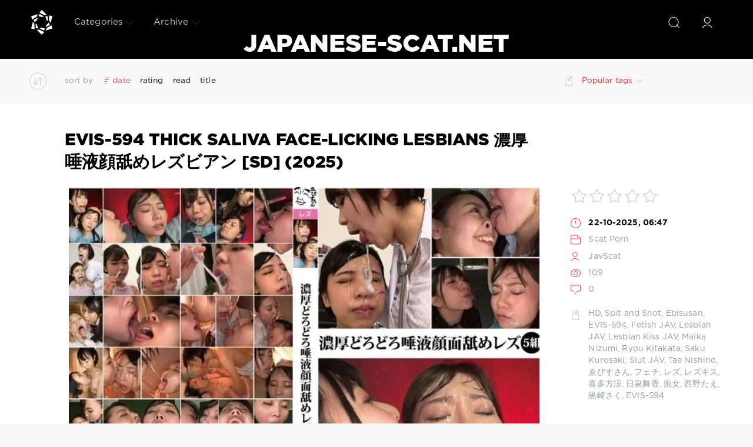

--- FILE ---
content_type: text/html; charset=utf-8
request_url: https://japanese-scat.net/page/7/
body_size: 12709
content:
<!DOCTYPE html>
<html>
<head>
	<meta charset="utf-8">
<title>Furious Scat Porn Videos Online - Japanese Woman Shits and Eats Her Shit  -  [Page 7]</title>
<meta name="description" content="Hard scat porn videos online, wild japanese women love to shit in front of the camera and eat their shit. dirty anal, dirty enema, enema girls, emetophilia">
<meta name="keywords" content="filth, farting girls, filth jade, filth scat, golden showers, jooping, jade evo, jade filth, shit on face">
<link rel="search" type="application/opensearchdescription+xml" href="https://japanese-scat.net/index.php?do=opensearch" title="Scat Japanese - Shit Porn Extreme Sex | Japanese-Scat.net">
<link rel="canonical" href="https://japanese-scat.net/page/7/">

<script src="/engine/classes/min/index.php?g=general3&amp;v=6d7a8"></script>
<script src="/engine/classes/min/index.php?f=engine/classes/js/jqueryui3.js,engine/classes/js/dle_js.js,engine/classes/js/lazyload.js&amp;v=6d7a8" defer></script>
	<meta name="HandheldFriendly" content="true">
	<meta name="format-detection" content="telephone=no">
	<meta name="viewport" content="user-scalable=no, initial-scale=1.0, maximum-scale=1.0, width=device-width"> 
	<meta name="apple-mobile-web-app-capable" content="yes">
	<meta name="apple-mobile-web-app-status-bar-style" content="default">

	<link rel="shortcut icon" href="/templates/Red2/images/2.jpg">
	<link rel="apple-touch-icon" href="/templates/Red2/images/touch-icon-iphone.png">
	<link rel="apple-touch-icon" sizes="76x76" href="/templates/Red2/images/touch-icon-ipad.png">
	<link rel="apple-touch-icon" sizes="120x120" href="/templates/Red2/images/touch-icon-iphone-retina.png">
	<link rel="apple-touch-icon" sizes="152x152" href="/templates/Red2/images/touch-icon-ipad-retina.png">

	<link href="/templates/Red2/css/engine.css" type="text/css" rel="stylesheet">
	<link href="/templates/Red2/css/styles.css" type="text/css" rel="stylesheet">
    <meta content="284713" name="takefilelink">
    <script data-padding = "2px 5px" data-align="centre" data-width = "800px" data-height = "60.25%" src = "https://k2s.cc/js/links-to-preview.js" data-content-order="preview,link" data-cfasync="false"> </script>
</head>
<body>
	<div class="page">
		<!-- Search -->
		<form class="droptopbar" id="q_search" method="post">
			<div class="wrp">
				<div class="q_search">
					<input id="story" name="story" placeholder="Search on the site..." type="search">
					<button class="btn btn_border" type="submit" title="Find"><b class="ultrabold">Find</b></button>
				</div>
                
			</div>
			<input type="hidden" name="do" value="search">
			<input type="hidden" name="subaction" value="search">
		</form>
		<!-- / Search -->
		<!-- Header -->
		<div class="headpic fixed">
			<div class="wrp">
				<header id="header">
			         <!-- Logo -->
						<a class="logotype" href="/" title="Japanese-Scat.net - Japanese Poop Young Women Online Like Shit">
						<svg class="icon icon-logo"><use xlink:href="#icon-logo"></use></svg>
						<span class="title_hide">Wild Sex Fetish Scat Porn Videos - Watch Online On Phone</span>
					</a>
					<!-- / Logo -->
					<div class="topbar">
						

<a href="https://japanese-scat.net/user//" id="loginf" class="h_btn login">
	<svg class="icon icon-login"><use xlink:href="#icon-login"></use></svg>
	<span class="title_hide">Login</span>
	<span class="icon_close">
		<i class="mt_1"></i><i class="mt_2"></i>
	</span>
</a>
<form class="droptopbar" id="loginpane" method="post">
	<div class="wrp">
		<ul class="login_form">
			<li class="form-group">
				<label for="login_name">Login:</label>
				<input placeholder="Login:" type="text" name="login_name" id="login_name" class="wide">
			</li>
			<li class="form-group">
				<label for="login_password">Password</label>
				<input placeholder="Password" type="password" name="login_password" id="login_password" class="wide">
			</li>
			<li>
				<button class="btn" onclick="submit();" type="submit" title="Submit">
					<b class="ultrabold">Submit</b>
				</button>
			</li>
		</ul>
		<div class="soc_links">
			
			
			
			
			
			
		</div>
		<input name="login" type="hidden" id="login" value="submit">
		<div class="login_form_links">
			<a href="https://japanese-scat.net/index.php?do=register">Registration</a>
			<a href="https://japanese-scat.net/index.php?do=lostpassword">Forgot password?</a>
		</div>
	</div>
</form>

						<!-- Search button -->
						<div class="h_btn" id="search" title="Search">
							<svg class="icon icon-search"><use xlink:href="#icon-search"></use></svg>
							<span class="icon_close">
								<i class="mt_1"></i><i class="mt_2"></i>
							</span>
							<span class="title_hide">Search on the site</span>
						</div>
						<!-- / Search button -->
						<!-- Menu -->
						<!-- Menu button -->
						<div class="h_btn" id="mainmenu">
							<span class="menu_toggle">
								<i class="mt_1"></i><i class="mt_2"></i><i class="mt_3"></i>
							</span>
						</div>
						<!-- / Menu button -->
						<nav id="topmenu">
							<ul>
	<li class="parent"><a href="/lastnews">Categories<svg class="icon icon-arrow_down"><use xlink:href="#icon-arrow_down"></use></svg></a>
		<ul>
<li><a href="https://japanese-scat.net/scat-sex/">Scat Porn <span style="float: right;">8896</span></a>
	
	</li>
</ul>
	</li>
	
	
	<li class="parent block_archives"><a href="#">Archive<svg class="icon icon-arrow_down"><use xlink:href="#icon-arrow_down"></use></svg></a>
		<div>
			<div>
				<ul class="arh_tabs">
					<li class="active">
						<a title="Calendar" href="#arch_calendar" aria-controls="arch_calendar" data-toggle="tab">
							Calendar
						</a>
					</li>
					<li>
						<a title="Archive" href="#arch_list" aria-controls="arch_list" data-toggle="tab">
							Archive
						</a>
					</li>
				</ul>
				<div class="tab-content">
					<div class="tab-pane active" id="arch_calendar"></div>
					<div class="tab-pane" id="arch_list">
						<a class="archives" href="https://japanese-scat.net/2026/01/"><b>January 2026 (15)</b></a><br /><a class="archives" href="https://japanese-scat.net/2025/12/"><b>December 2025 (31)</b></a><br /><a class="archives" href="https://japanese-scat.net/2025/11/"><b>November 2025 (29)</b></a><br /><a class="archives" href="https://japanese-scat.net/2025/10/"><b>October 2025 (28)</b></a><br /><a class="archives" href="https://japanese-scat.net/2025/09/"><b>September 2025 (29)</b></a><br /><a class="archives" href="https://japanese-scat.net/2025/08/"><b>August 2025 (28)</b></a><br /><div id="dle_news_archive" style="display:none;"><a class="archives" href="https://japanese-scat.net/2025/07/"><b>July 2025 (27)</b></a><br /><a class="archives" href="https://japanese-scat.net/2025/06/"><b>June 2025 (28)</b></a><br /><a class="archives" href="https://japanese-scat.net/2025/05/"><b>May 2025 (25)</b></a><br /><a class="archives" href="https://japanese-scat.net/2025/04/"><b>April 2025 (25)</b></a><br /><a class="archives" href="https://japanese-scat.net/2025/03/"><b>March 2025 (28)</b></a><br /><a class="archives" href="https://japanese-scat.net/2025/02/"><b>February 2025 (24)</b></a><br /><a class="archives" href="https://japanese-scat.net/2025/01/"><b>January 2025 (25)</b></a><br /><a class="archives" href="https://japanese-scat.net/2024/12/"><b>December 2024 (20)</b></a><br /><a class="archives" href="https://japanese-scat.net/2024/11/"><b>November 2024 (26)</b></a><br /><a class="archives" href="https://japanese-scat.net/2024/10/"><b>October 2024 (22)</b></a><br /><a class="archives" href="https://japanese-scat.net/2024/09/"><b>September 2024 (25)</b></a><br /><a class="archives" href="https://japanese-scat.net/2024/08/"><b>August 2024 (28)</b></a><br /><a class="archives" href="https://japanese-scat.net/2024/07/"><b>July 2024 (29)</b></a><br /><a class="archives" href="https://japanese-scat.net/2024/06/"><b>June 2024 (27)</b></a><br /><a class="archives" href="https://japanese-scat.net/2024/05/"><b>May 2024 (29)</b></a><br /><a class="archives" href="https://japanese-scat.net/2024/04/"><b>April 2024 (29)</b></a><br /><a class="archives" href="https://japanese-scat.net/2024/03/"><b>March 2024 (31)</b></a><br /><a class="archives" href="https://japanese-scat.net/2024/02/"><b>February 2024 (37)</b></a><br /><a class="archives" href="https://japanese-scat.net/2024/01/"><b>January 2024 (40)</b></a><br /><a class="archives" href="https://japanese-scat.net/2023/12/"><b>December 2023 (32)</b></a><br /><a class="archives" href="https://japanese-scat.net/2023/11/"><b>November 2023 (38)</b></a><br /><a class="archives" href="https://japanese-scat.net/2023/10/"><b>October 2023 (31)</b></a><br /><a class="archives" href="https://japanese-scat.net/2023/09/"><b>September 2023 (24)</b></a><br /><a class="archives" href="https://japanese-scat.net/2023/08/"><b>August 2023 (30)</b></a><br /><a class="archives" href="https://japanese-scat.net/2023/07/"><b>July 2023 (20)</b></a><br /><a class="archives" href="https://japanese-scat.net/2023/06/"><b>June 2023 (24)</b></a><br /><a class="archives" href="https://japanese-scat.net/2023/05/"><b>May 2023 (22)</b></a><br /><a class="archives" href="https://japanese-scat.net/2023/04/"><b>April 2023 (30)</b></a><br /><a class="archives" href="https://japanese-scat.net/2023/03/"><b>March 2023 (31)</b></a><br /><a class="archives" href="https://japanese-scat.net/2023/02/"><b>February 2023 (25)</b></a><br /><a class="archives" href="https://japanese-scat.net/2023/01/"><b>January 2023 (30)</b></a><br /><a class="archives" href="https://japanese-scat.net/2022/12/"><b>December 2022 (36)</b></a><br /><a class="archives" href="https://japanese-scat.net/2022/11/"><b>November 2022 (32)</b></a><br /><a class="archives" href="https://japanese-scat.net/2022/10/"><b>October 2022 (53)</b></a><br /><a class="archives" href="https://japanese-scat.net/2022/09/"><b>September 2022 (59)</b></a><br /><a class="archives" href="https://japanese-scat.net/2022/08/"><b>August 2022 (78)</b></a><br /><a class="archives" href="https://japanese-scat.net/2022/07/"><b>July 2022 (69)</b></a><br /><a class="archives" href="https://japanese-scat.net/2022/06/"><b>June 2022 (61)</b></a><br /><a class="archives" href="https://japanese-scat.net/2022/05/"><b>May 2022 (65)</b></a><br /><a class="archives" href="https://japanese-scat.net/2022/04/"><b>April 2022 (61)</b></a><br /><a class="archives" href="https://japanese-scat.net/2022/03/"><b>March 2022 (81)</b></a><br /><a class="archives" href="https://japanese-scat.net/2022/02/"><b>February 2022 (36)</b></a><br /><a class="archives" href="https://japanese-scat.net/2022/01/"><b>January 2022 (60)</b></a><br /><a class="archives" href="https://japanese-scat.net/2021/12/"><b>December 2021 (2401)</b></a><br /><a class="archives" href="https://japanese-scat.net/2021/11/"><b>November 2021 (4782)</b></a><br /></div><div id="dle_news_archive_link" ><br /><a class="archives" onclick="$('#dle_news_archive').toggle('blind',{},700); return false;" href="#">Show/hide the entire archive</a></div>
					</div>
				</div>
			</div>
		</div>
	</li>
</ul>
						</nav>
						<a href="#" id="closemenu"><span><svg class="icon icon-cross"><use xlink:href="#icon-cross"></use></svg></span></a>
						<!-- / Menu -->
					</div>
				</header>
				
				<div class="head_text">
					<div class="head_text_in">
						<h1 class="title ultrabold"><a class="thd" href="/" title="Japanese Porn Video Scat - Extreme Scene Like Women Pooping">Japanese-Scat.net</a></h1>
					</div>
				</div>
				
			</div>
		</div>
		<!-- / Header -->
		<!-- Sorting, Tags, Bread crumbs -->
		<div id="tools">
	<div class="tools">
		<div class="wrp">
			
			
			<div class="grid_3_4">
				
					<div id="sort">
						<svg class="icon icon-sort"><use xlink:href="#icon-sort"></use></svg>
						<b class="sort_label grey">Sort by</b>
						<form name="news_set_sort" id="news_set_sort" method="post"><ul class="sort"><li class="asc"><a href="#" onclick="dle_change_sort('date','asc'); return false;">date</a></li><li><a href="#" onclick="dle_change_sort('rating','desc'); return false;">rating</a></li><li><a href="#" onclick="dle_change_sort('news_read','desc'); return false;">read</a></li><li><a href="#" onclick="dle_change_sort('title','desc'); return false;">title</a></li></ul><input type="hidden" name="dlenewssortby" id="dlenewssortby" value="date" />
<input type="hidden" name="dledirection" id="dledirection" value="DESC" />
<input type="hidden" name="set_new_sort" id="set_new_sort" value="dle_sort_main" />
<input type="hidden" name="set_direction_sort" id="set_direction_sort" value="dle_direction_main" />
</form>
					</div>
				
				
			</div>
			<div class="grid_1_4 grid_last">
				<a class="tags_btn grey collapsed" aria-expanded="false" href="#toptags" data-toggle="collapse">
					<svg class="icon icon-tags"><use xlink:href="#icon-tags"></use></svg>Popular tags<svg class="icon icon-arrow_down"><use xlink:href="#icon-arrow_down"></use></svg>
				</a>
			</div>
			
		</div>
	</div>
	
	<div id="toptags" class="collapse">
		<div class="wrp">
			<div class="tag_list">
				<span class="clouds_xsmall"><a href="https://japanese-scat.net/tags/Amateur/" title="Publication found: 1474">Amateur</a></span> <span class="clouds_small"><a href="https://japanese-scat.net/tags/Amateur%20shitting/" title="Publication found: 2391">Amateur shitting</a></span> <span class="clouds_small"><a href="https://japanese-scat.net/tags/Closeup/" title="Publication found: 2770">Closeup</a></span> <span class="clouds_large"><a href="https://japanese-scat.net/tags/Defecation/" title="Publication found: 4890">Defecation</a></span> <span class="clouds_xsmall"><a href="https://japanese-scat.net/tags/Diarrhea/" title="Publication found: 614">Diarrhea</a></span> <span class="clouds_xsmall"><a href="https://japanese-scat.net/tags/Dirty%20anal/" title="Publication found: 881">Dirty anal</a></span> <span class="clouds_xsmall"><a href="https://japanese-scat.net/tags/Golden%20showers/" title="Publication found: 739">Golden showers</a></span> <span class="clouds_medium"><a href="https://japanese-scat.net/tags/HD/" title="Publication found: 3053">HD</a></span> <span class="clouds_small"><a href="https://japanese-scat.net/tags/HD%201080p/" title="Publication found: 2518">HD 1080p</a></span> <span class="clouds_xsmall"><a href="https://japanese-scat.net/tags/Jade%20filth/" title="Publication found: 638">Jade filth</a></span> <span class="clouds_small"><a href="https://japanese-scat.net/tags/Jade%20scat/" title="Publication found: 2768">Jade scat</a></span> <span class="clouds_medium"><a href="https://japanese-scat.net/tags/Japanese%20Girls/" title="Publication found: 2990">Japanese Girls</a></span> <span class="clouds_xsmall"><a href="https://japanese-scat.net/tags/Japanese%20pissing/" title="Publication found: 912">Japanese pissing</a></span> <span class="clouds_small"><a href="https://japanese-scat.net/tags/Japanese%20scat/" title="Publication found: 2424">Japanese scat</a></span> <span class="clouds_xsmall"><a href="https://japanese-scat.net/tags/Peeing/" title="Publication found: 1114">Peeing</a></span> <span class="clouds_xsmall"><a href="https://japanese-scat.net/tags/Piss/" title="Publication found: 616">Piss</a></span> <span class="clouds_xsmall"><a href="https://japanese-scat.net/tags/Poop%20videos/" title="Publication found: 1602">Poop videos</a></span> <span class="clouds_small"><a href="https://japanese-scat.net/tags/Pooping/" title="Publication found: 2545">Pooping</a></span> <span class="clouds_xsmall"><a href="https://japanese-scat.net/tags/Pooping%20girl/" title="Publication found: 1734">Pooping girl</a></span> <span class="clouds_xlarge"><a href="https://japanese-scat.net/tags/Scat/" title="Publication found: 5260">Scat</a></span> <span class="clouds_xsmall"><a href="https://japanese-scat.net/tags/Scatology/" title="Publication found: 721">Scatology</a></span> <span class="clouds_xsmall"><a href="https://japanese-scat.net/tags/Self%20filmed/" title="Publication found: 1063">Self filmed</a></span> <span class="clouds_xsmall"><a href="https://japanese-scat.net/tags/Shitting/" title="Publication found: 1289">Shitting</a></span> <span class="clouds_large"><a href="https://japanese-scat.net/tags/Solo%20scat/" title="Publication found: 4520">Solo scat</a></span> <span class="clouds_xsmall"><a href="https://japanese-scat.net/tags/Special/" title="Publication found: 1103">Special</a></span> <span class="clouds_small"><a href="https://japanese-scat.net/tags/Spy%20camera/" title="Publication found: 2030">Spy camera</a></span> <span class="clouds_small"><a href="https://japanese-scat.net/tags/Toilet%20scat/" title="Publication found: 2019">Toilet scat</a></span> <span class="clouds_xsmall"><a href="https://japanese-scat.net/tags/Urination/" title="Publication found: 1058">Urination</a></span> <span class="clouds_xsmall"><a href="https://japanese-scat.net/tags/Voyeur/" title="Publication found: 1521">Voyeur</a></span> <span class="clouds_xsmall"><a href="https://japanese-scat.net/tags/%C2%A0Defecation/" title="Publication found: 727"> Defecation</a></span> <span class="clouds_xsmall"><a href="https://japanese-scat.net/tags/%C2%A0HD%201080p/" title="Publication found: 814"> HD 1080p</a></span> <span class="clouds_xsmall"><a href="https://japanese-scat.net/tags/%C2%A0Japanese%20scat/" title="Publication found: 715"> Japanese scat</a></span> <span class="clouds_xsmall"><a href="https://japanese-scat.net/tags/%C2%A0Shitting/" title="Publication found: 690"> Shitting</a></span> <span class="clouds_xsmall"><a href="https://japanese-scat.net/tags/%E3%82%B8%E3%82%A7%E3%82%A4%E3%83%89/" title="Publication found: 1449">ジェイド</a></span> <span class="clouds_xsmall"><a href="https://japanese-scat.net/tags/%E3%82%B9%E3%82%AB%E3%83%88%E3%83%AD/" title="Publication found: 1759">スカトロ</a></span> <span class="clouds_xsmall"><a href="https://japanese-scat.net/tags/%E3%82%B9%E3%83%91%E3%82%A4%E3%82%AB%E3%83%A1%E3%83%A9/" title="Publication found: 1341">スパイカメラ</a></span> <span class="clouds_xsmall"><a href="https://japanese-scat.net/tags/%E6%8E%92%E4%BE%BF/" title="Publication found: 1664">排便</a></span> <span class="clouds_xsmall"><a href="https://japanese-scat.net/tags/%E6%94%BE%E5%B0%BF/" title="Publication found: 1508">放尿</a></span> <span class="clouds_xsmall"><a href="https://japanese-scat.net/tags/%E7%9B%97%E6%92%AE/" title="Publication found: 1230">盗撮</a></span> <span class="clouds_xsmall"><a href="https://japanese-scat.net/tags/%E8%84%B1%E7%B3%9E/" title="Publication found: 1250">脱糞</a></span><div class="tags_more"><a href="https://japanese-scat.net/tags/">Show all tags</a></div>
			</div>
		</div>
	</div>
	
</div>
		<!-- / Sorting, Tags, Bread crumbs -->
		<!-- Content -->
		<div id="content">
			
			
			<section class="story_list">
			<article class="story shortstory lefticons shadow">
	<div class="wrp">
		<div class="head grid_3_4">
			<h2 class="title ultrabold"><a href="https://japanese-scat.net/scat-sex/15268-evis-594-thick-saliva-face-licking-lesbians-sd-2025.html" title="EVIS-594 Thick Saliva Face-licking Lesbians 濃厚唾液顔舐めレズビアン [SD] (2025)">EVIS-594 Thick Saliva Face-licking Lesbians 濃厚唾液顔舐めレズビアン [SD] (2025)</a></h2>
		</div>
		<div class="story_info grid_1_4">
			<div class="storyinfo_link collapsed" aria-expanded="false" data-target="#storyinfo_15268" data-toggle="collapse">
				<i class="arrow"></i>
				<svg class="icon icon-meta_date"><use xlink:href="#icon-meta_date"></use></svg>
				<b>22-10-2025, 06:47</b>
			</div>
			<div id="storyinfo_15268" class="storyinfo collapse">
				<div class="storyinfo_box">
					<div class="rate_stars"><div id='ratig-layer-15268'>
	<div class="rating">
		<ul class="unit-rating">
		<li class="current-rating" style="width:0%;">0</li>
		<li><a href="#" title="Useless" class="r1-unit" onclick="doRate('1', '15268'); return false;">1</a></li>
		<li><a href="#" title="Poor" class="r2-unit" onclick="doRate('2', '15268'); return false;">2</a></li>
		<li><a href="#" title="Fair" class="r3-unit" onclick="doRate('3', '15268'); return false;">3</a></li>
		<li><a href="#" title="Good" class="r4-unit" onclick="doRate('4', '15268'); return false;">4</a></li>
		<li><a href="#" title="Excellent" class="r5-unit" onclick="doRate('5', '15268'); return false;">5</a></li>
		</ul>
	</div>
</div></div>
					<ul class="meta">
						<li class="meta_date">
							<svg class="icon icon-meta_date"><use xlink:href="#icon-meta_date"></use></svg><time class="date" datetime="2025-10-22"><a href="https://japanese-scat.net/2025/10/22/" ><b>22-10-2025, 06:47</b></a></time>
						</li>
						<li class="meta_cat grey">
							<svg class="icon icon-meta_cat"><use xlink:href="#icon-meta_cat"></use></svg><a href="https://japanese-scat.net/scat-sex/">Scat Porn</a>
						</li>
						<li class="meta_user grey" title="Author: JavScat">
							<svg class="icon icon-meta_user"><use xlink:href="#icon-meta_user"></use></svg><a onclick="ShowProfile('JavScat', 'https://japanese-scat.net/user/JavScat/', '0'); return false;" href="https://japanese-scat.net/user/JavScat/">JavScat</a>
						</li>
						<li class="meta_views grey" title="Views: 109">
							<svg class="icon icon-meta_views"><use xlink:href="#icon-meta_views"></use></svg>109
						</li>
						<li class="meta_coms grey" title="Comments: 0">
							<svg class="icon icon-meta_coms"><use xlink:href="#icon-meta_coms"></use></svg><a href="https://japanese-scat.net/scat-sex/15268-evis-594-thick-saliva-face-licking-lesbians-sd-2025.html#comment">0</a>
						</li>
					</ul>
					
					<div class="story_tags">
						<svg class="icon icon-tags"><use xlink:href="#icon-tags"></use></svg>
						<div class="tag_list grey"><a href="https://japanese-scat.net/tags/HD/">HD</a>, <a href="https://japanese-scat.net/tags/Spit%20and%20Snot/">Spit and Snot</a>, <a href="https://japanese-scat.net/tags/Ebisusan/">Ebisusan</a>, <a href="https://japanese-scat.net/tags/EVIS-594/">EVIS-594</a>, <a href="https://japanese-scat.net/tags/Fetish%20JAV/">Fetish JAV</a>, <a href="https://japanese-scat.net/tags/Lesbian%20JAV/">Lesbian JAV</a>, <a href="https://japanese-scat.net/tags/Lesbian%20Kiss%20JAV/">Lesbian Kiss JAV</a>, <a href="https://japanese-scat.net/tags/Maika%20Nizumi/">Maika Nizumi</a>, <a href="https://japanese-scat.net/tags/Ryou%20Kitakata/">Ryou Kitakata</a>, <a href="https://japanese-scat.net/tags/Saku%20Kurosaki/">Saku Kurosaki</a>, <a href="https://japanese-scat.net/tags/Slut%20JAV/">Slut JAV</a>, <a href="https://japanese-scat.net/tags/Tae%20Nishino/">Tae Nishino</a>, <a href="https://japanese-scat.net/tags/%E3%82%91%E3%81%B3%E3%81%99%E3%81%95%E3%82%93/">ゑびすさん</a>, <a href="https://japanese-scat.net/tags/%E3%83%95%E3%82%A7%E3%83%81/">フェチ</a>, <a href="https://japanese-scat.net/tags/%E3%83%AC%E3%82%BA/">レズ</a>, <a href="https://japanese-scat.net/tags/%E3%83%AC%E3%82%BA%E3%82%AD%E3%82%B9/">レズキス</a>, <a href="https://japanese-scat.net/tags/%E5%96%9C%E5%A4%9A%E6%96%B9%E6%B6%BC/">喜多方涼</a>, <a href="https://japanese-scat.net/tags/%E6%97%A5%E6%B3%89%E8%88%9E%E9%A6%99/">日泉舞香</a>, <a href="https://japanese-scat.net/tags/%E7%97%B4%E5%A5%B3/">痴女</a>, <a href="https://japanese-scat.net/tags/%E8%A5%BF%E9%87%8E%E3%81%9F%E3%81%88/">西野たえ</a>, <a href="https://japanese-scat.net/tags/%E9%BB%92%E5%B4%8E%E3%81%95%E3%81%8F/">黒崎さく</a>, <a href="https://japanese-scat.net/tags/EVIS-594/">EVIS-594</a></div>
					</div>
					
				</div>
			</div>
		</div>
		<div class="story_cont grid_3_4">
			<div class="story_left_icons">
				<div class="story_icons">
					
					
					<div class="rate">
						
						
						
					</div>
					
				</div>
			</div>
			<div class="text">
				<div style="text-align:center;"><!--dle_image_begin:https://japanese-scat.net/uploads/posts/2025-10/5711_japanese-scat_net.webp|--><img data-src="/uploads/posts/2025-10/5711_japanese-scat_net.webp" style="max-width:100%;" alt="EVIS-594 Thick Saliva Face-licking Lesbians 濃厚唾液顔舐めレズビアン [SD] (2025)"><!--dle_image_end--></div>
				
				<div class="more"><a href="https://japanese-scat.net/scat-sex/15268-evis-594-thick-saliva-face-licking-lesbians-sd-2025.html" title="Download | Online: EVIS-594 Thick Saliva Face-licking Lesbians 濃厚唾液顔舐めレズビアン [SD] (2025)" class="btn"><b class="ultrabold">Download | Online</b></a></div>
			</div>
		</div>
	</div>
	
</article><article class="story shortstory lefticons shadow">
	<div class="wrp">
		<div class="head grid_3_4">
			<h2 class="title ultrabold"><a href="https://japanese-scat.net/scat-sex/15267-bfsr-678-voyeur-shitting-in-the-toilet-fullhd-2025.html" title="BFSR-678 トイレでオナラとウンコをする盗撮 Voyeur Shitting in the Toilet [FullHD] (2025)">BFSR-678 トイレでオナラとウンコをする盗撮 Voyeur Shitting in the Toilet [FullHD] (2025)</a></h2>
		</div>
		<div class="story_info grid_1_4">
			<div class="storyinfo_link collapsed" aria-expanded="false" data-target="#storyinfo_15267" data-toggle="collapse">
				<i class="arrow"></i>
				<svg class="icon icon-meta_date"><use xlink:href="#icon-meta_date"></use></svg>
				<b>20-10-2025, 03:10</b>
			</div>
			<div id="storyinfo_15267" class="storyinfo collapse">
				<div class="storyinfo_box">
					<div class="rate_stars"><div id='ratig-layer-15267'>
	<div class="rating">
		<ul class="unit-rating">
		<li class="current-rating" style="width:0%;">0</li>
		<li><a href="#" title="Useless" class="r1-unit" onclick="doRate('1', '15267'); return false;">1</a></li>
		<li><a href="#" title="Poor" class="r2-unit" onclick="doRate('2', '15267'); return false;">2</a></li>
		<li><a href="#" title="Fair" class="r3-unit" onclick="doRate('3', '15267'); return false;">3</a></li>
		<li><a href="#" title="Good" class="r4-unit" onclick="doRate('4', '15267'); return false;">4</a></li>
		<li><a href="#" title="Excellent" class="r5-unit" onclick="doRate('5', '15267'); return false;">5</a></li>
		</ul>
	</div>
</div></div>
					<ul class="meta">
						<li class="meta_date">
							<svg class="icon icon-meta_date"><use xlink:href="#icon-meta_date"></use></svg><time class="date" datetime="2025-10-20"><a href="https://japanese-scat.net/2025/10/20/" ><b>20-10-2025, 03:10</b></a></time>
						</li>
						<li class="meta_cat grey">
							<svg class="icon icon-meta_cat"><use xlink:href="#icon-meta_cat"></use></svg><a href="https://japanese-scat.net/scat-sex/">Scat Porn</a>
						</li>
						<li class="meta_user grey" title="Author: JavScat">
							<svg class="icon icon-meta_user"><use xlink:href="#icon-meta_user"></use></svg><a onclick="ShowProfile('JavScat', 'https://japanese-scat.net/user/JavScat/', '0'); return false;" href="https://japanese-scat.net/user/JavScat/">JavScat</a>
						</li>
						<li class="meta_views grey" title="Views: 169">
							<svg class="icon icon-meta_views"><use xlink:href="#icon-meta_views"></use></svg>169
						</li>
						<li class="meta_coms grey" title="Comments: 0">
							<svg class="icon icon-meta_coms"><use xlink:href="#icon-meta_coms"></use></svg><a href="https://japanese-scat.net/scat-sex/15267-bfsr-678-voyeur-shitting-in-the-toilet-fullhd-2025.html#comment">0</a>
						</li>
					</ul>
					
					<div class="story_tags">
						<svg class="icon icon-tags"><use xlink:href="#icon-tags"></use></svg>
						<div class="tag_list grey"><a href="https://japanese-scat.net/tags/HD/">HD</a>, <a href="https://japanese-scat.net/tags/Scat/">Scat</a>, <a href="https://japanese-scat.net/tags/Solo%20scat/">Solo scat</a>, <a href="https://japanese-scat.net/tags/Defecation/">Defecation</a>, <a href="https://japanese-scat.net/tags/HD%201080p/">HD 1080p</a>, <a href="https://japanese-scat.net/tags/Japanese%20scat/">Japanese scat</a>, <a href="https://japanese-scat.net/tags/Poop%20videos/">Poop videos</a>, <a href="https://japanese-scat.net/tags/Pooping/">Pooping</a>, <a href="https://japanese-scat.net/tags/Pooping%20girl/">Pooping girl</a>, <a href="https://japanese-scat.net/tags/Shitting/">Shitting</a>, <a href="https://japanese-scat.net/tags/Spy%20camera/">Spy camera</a>, <a href="https://japanese-scat.net/tags/Toilet%20scat/">Toilet scat</a>, <a href="https://japanese-scat.net/tags/Voyeur/">Voyeur</a>, <a href="https://japanese-scat.net/tags/%E3%82%B8%E3%82%A7%E3%82%A4%E3%83%89/">ジェイド</a>, <a href="https://japanese-scat.net/tags/%E3%82%B9%E3%82%AB%E3%83%88%E3%83%AD/">スカトロ</a>, <a href="https://japanese-scat.net/tags/%E3%82%B9%E3%83%91%E3%82%A4%E3%82%AB%E3%83%A1%E3%83%A9/">スパイカメラ</a>, <a href="https://japanese-scat.net/tags/%E3%83%95%E3%82%A7%E3%83%81/">フェチ</a>, <a href="https://japanese-scat.net/tags/%E6%8E%92%E4%BE%BF/">排便</a>, <a href="https://japanese-scat.net/tags/%E6%94%BE%E5%B0%BF/">放尿</a>, <a href="https://japanese-scat.net/tags/%E7%9B%97%E6%92%AE/">盗撮</a>, <a href="https://japanese-scat.net/tags/%E8%84%B1%E7%B3%9E/">脱糞</a>, <a href="https://japanese-scat.net/tags/BFSR-678/">BFSR-678</a></div>
					</div>
					
				</div>
			</div>
		</div>
		<div class="story_cont grid_3_4">
			<div class="story_left_icons">
				<div class="story_icons">
					
					
					<div class="rate">
						
						
						
					</div>
					
				</div>
			</div>
			<div class="text">
				<div style="text-align:center;"><!--dle_image_begin:https://japanese-scat.net/uploads/posts/2025-10/7351_japanese-scat_net.webp|--><img data-src="/uploads/posts/2025-10/7351_japanese-scat_net.webp" style="max-width:100%;" alt="BFSR-678 トイレでオナラとウンコをする盗撮 Voyeur Shitting in the Toilet [FullHD] (2025)"><!--dle_image_end--></div>
				
				<div class="more"><a href="https://japanese-scat.net/scat-sex/15267-bfsr-678-voyeur-shitting-in-the-toilet-fullhd-2025.html" title="Download | Online: BFSR-678 トイレでオナラとウンコをする盗撮 Voyeur Shitting in the Toilet [FullHD] (2025)" class="btn"><b class="ultrabold">Download | Online</b></a></div>
			</div>
		</div>
	</div>
	
</article><article class="story shortstory lefticons shadow">
	<div class="wrp">
		<div class="head grid_3_4">
			<h2 class="title ultrabold"><a href="https://japanese-scat.net/scat-sex/15266-bfsr-679-voyeur-farting-and-shitting-fullhd-2025.html" title="BFSR-679 トイレでのおならとうんちを盗撮 Voyeur Farting and Shitting [FullHD] (2025)">BFSR-679 トイレでのおならとうんちを盗撮 Voyeur Farting and Shitting [FullHD] (2025)</a></h2>
		</div>
		<div class="story_info grid_1_4">
			<div class="storyinfo_link collapsed" aria-expanded="false" data-target="#storyinfo_15266" data-toggle="collapse">
				<i class="arrow"></i>
				<svg class="icon icon-meta_date"><use xlink:href="#icon-meta_date"></use></svg>
				<b>20-10-2025, 03:10</b>
			</div>
			<div id="storyinfo_15266" class="storyinfo collapse">
				<div class="storyinfo_box">
					<div class="rate_stars"><div id='ratig-layer-15266'>
	<div class="rating">
		<ul class="unit-rating">
		<li class="current-rating" style="width:0%;">0</li>
		<li><a href="#" title="Useless" class="r1-unit" onclick="doRate('1', '15266'); return false;">1</a></li>
		<li><a href="#" title="Poor" class="r2-unit" onclick="doRate('2', '15266'); return false;">2</a></li>
		<li><a href="#" title="Fair" class="r3-unit" onclick="doRate('3', '15266'); return false;">3</a></li>
		<li><a href="#" title="Good" class="r4-unit" onclick="doRate('4', '15266'); return false;">4</a></li>
		<li><a href="#" title="Excellent" class="r5-unit" onclick="doRate('5', '15266'); return false;">5</a></li>
		</ul>
	</div>
</div></div>
					<ul class="meta">
						<li class="meta_date">
							<svg class="icon icon-meta_date"><use xlink:href="#icon-meta_date"></use></svg><time class="date" datetime="2025-10-20"><a href="https://japanese-scat.net/2025/10/20/" ><b>20-10-2025, 03:10</b></a></time>
						</li>
						<li class="meta_cat grey">
							<svg class="icon icon-meta_cat"><use xlink:href="#icon-meta_cat"></use></svg><a href="https://japanese-scat.net/scat-sex/">Scat Porn</a>
						</li>
						<li class="meta_user grey" title="Author: JavScat">
							<svg class="icon icon-meta_user"><use xlink:href="#icon-meta_user"></use></svg><a onclick="ShowProfile('JavScat', 'https://japanese-scat.net/user/JavScat/', '0'); return false;" href="https://japanese-scat.net/user/JavScat/">JavScat</a>
						</li>
						<li class="meta_views grey" title="Views: 155">
							<svg class="icon icon-meta_views"><use xlink:href="#icon-meta_views"></use></svg>155
						</li>
						<li class="meta_coms grey" title="Comments: 0">
							<svg class="icon icon-meta_coms"><use xlink:href="#icon-meta_coms"></use></svg><a href="https://japanese-scat.net/scat-sex/15266-bfsr-679-voyeur-farting-and-shitting-fullhd-2025.html#comment">0</a>
						</li>
					</ul>
					
					<div class="story_tags">
						<svg class="icon icon-tags"><use xlink:href="#icon-tags"></use></svg>
						<div class="tag_list grey"><a href="https://japanese-scat.net/tags/Farting/">Farting</a>, <a href="https://japanese-scat.net/tags/HD/">HD</a>, <a href="https://japanese-scat.net/tags/Scat/">Scat</a>, <a href="https://japanese-scat.net/tags/Solo%20scat/">Solo scat</a>, <a href="https://japanese-scat.net/tags/Amateur%20farting/">Amateur farting</a>, <a href="https://japanese-scat.net/tags/Amateur%20shitting/">Amateur shitting</a>, <a href="https://japanese-scat.net/tags/Closeup/">Closeup</a>, <a href="https://japanese-scat.net/tags/Defecation/">Defecation</a>, <a href="https://japanese-scat.net/tags/Farting%20girl/">Farting girl</a>, <a href="https://japanese-scat.net/tags/HD%201080p/">HD 1080p</a>, <a href="https://japanese-scat.net/tags/Jade%20scat/">Jade scat</a>, <a href="https://japanese-scat.net/tags/Japanese%20farting/">Japanese farting</a>, <a href="https://japanese-scat.net/tags/Japanese%20scat/">Japanese scat</a>, <a href="https://japanese-scat.net/tags/JAV%20Farting/">JAV Farting</a>, <a href="https://japanese-scat.net/tags/Pooping/">Pooping</a>, <a href="https://japanese-scat.net/tags/Shitting/">Shitting</a>, <a href="https://japanese-scat.net/tags/Spy%20camera/">Spy camera</a>, <a href="https://japanese-scat.net/tags/Toilet%20scat/">Toilet scat</a>, <a href="https://japanese-scat.net/tags/Voyeur/">Voyeur</a>, <a href="https://japanese-scat.net/tags/%E3%82%B8%E3%82%A7%E3%82%A4%E3%83%89/">ジェイド</a>, <a href="https://japanese-scat.net/tags/%E3%82%B9%E3%82%AB%E3%83%88%E3%83%AD/">スカトロ</a>, <a href="https://japanese-scat.net/tags/%E3%82%B9%E3%83%91%E3%82%A4%E3%82%AB%E3%83%A1%E3%83%A9/">スパイカメラ</a>, <a href="https://japanese-scat.net/tags/%E3%83%95%E3%82%A7%E3%83%81/">フェチ</a>, <a href="https://japanese-scat.net/tags/%E6%8E%92%E4%BE%BF/">排便</a>, <a href="https://japanese-scat.net/tags/%E6%94%BE%E5%B0%BF/">放尿</a>, <a href="https://japanese-scat.net/tags/BFS/">BFS</a></div>
					</div>
					
				</div>
			</div>
		</div>
		<div class="story_cont grid_3_4">
			<div class="story_left_icons">
				<div class="story_icons">
					
					
					<div class="rate">
						
						
						
					</div>
					
				</div>
			</div>
			<div class="text">
				<div style="text-align:center;"><!--dle_image_begin:https://japanese-scat.net/uploads/posts/2025-10/4511_japanese-scat_net.webp|--><img data-src="/uploads/posts/2025-10/4511_japanese-scat_net.webp" style="max-width:100%;" alt="BFSR-679 トイレでのおならとうんちを盗撮 Voyeur Farting and Shitting [FullHD] (2025)"><!--dle_image_end--></div>
				
				<div class="more"><a href="https://japanese-scat.net/scat-sex/15266-bfsr-679-voyeur-farting-and-shitting-fullhd-2025.html" title="Download | Online: BFSR-679 トイレでのおならとうんちを盗撮 Voyeur Farting and Shitting [FullHD] (2025)" class="btn"><b class="ultrabold">Download | Online</b></a></div>
			</div>
		</div>
	</div>
	
</article><article class="story shortstory lefticons shadow">
	<div class="wrp">
		<div class="head grid_3_4">
			<h2 class="title ultrabold"><a href="https://japanese-scat.net/scat-sex/15265-pym-534-selfie-penis-temptation-mutual-masturbation-fullhd-2025.html" title="PYM-534 自撮り、ペニス誘惑、相互オナニー Selfie, Penis Temptation, Mutual Masturbation [FullHD] (2025)">PYM-534 自撮り、ペニス誘惑、相互オナニー Selfie, Penis Temptation, Mutual Masturbation [FullHD] (2025)</a></h2>
		</div>
		<div class="story_info grid_1_4">
			<div class="storyinfo_link collapsed" aria-expanded="false" data-target="#storyinfo_15265" data-toggle="collapse">
				<i class="arrow"></i>
				<svg class="icon icon-meta_date"><use xlink:href="#icon-meta_date"></use></svg>
				<b>19-10-2025, 03:50</b>
			</div>
			<div id="storyinfo_15265" class="storyinfo collapse">
				<div class="storyinfo_box">
					<div class="rate_stars"><div id='ratig-layer-15265'>
	<div class="rating">
		<ul class="unit-rating">
		<li class="current-rating" style="width:0%;">0</li>
		<li><a href="#" title="Useless" class="r1-unit" onclick="doRate('1', '15265'); return false;">1</a></li>
		<li><a href="#" title="Poor" class="r2-unit" onclick="doRate('2', '15265'); return false;">2</a></li>
		<li><a href="#" title="Fair" class="r3-unit" onclick="doRate('3', '15265'); return false;">3</a></li>
		<li><a href="#" title="Good" class="r4-unit" onclick="doRate('4', '15265'); return false;">4</a></li>
		<li><a href="#" title="Excellent" class="r5-unit" onclick="doRate('5', '15265'); return false;">5</a></li>
		</ul>
	</div>
</div></div>
					<ul class="meta">
						<li class="meta_date">
							<svg class="icon icon-meta_date"><use xlink:href="#icon-meta_date"></use></svg><time class="date" datetime="2025-10-19"><a href="https://japanese-scat.net/2025/10/19/" ><b>19-10-2025, 03:50</b></a></time>
						</li>
						<li class="meta_cat grey">
							<svg class="icon icon-meta_cat"><use xlink:href="#icon-meta_cat"></use></svg><a href="https://japanese-scat.net/scat-sex/">Scat Porn</a>
						</li>
						<li class="meta_user grey" title="Author: JavScat">
							<svg class="icon icon-meta_user"><use xlink:href="#icon-meta_user"></use></svg><a onclick="ShowProfile('JavScat', 'https://japanese-scat.net/user/JavScat/', '0'); return false;" href="https://japanese-scat.net/user/JavScat/">JavScat</a>
						</li>
						<li class="meta_views grey" title="Views: 126">
							<svg class="icon icon-meta_views"><use xlink:href="#icon-meta_views"></use></svg>126
						</li>
						<li class="meta_coms grey" title="Comments: 0">
							<svg class="icon icon-meta_coms"><use xlink:href="#icon-meta_coms"></use></svg><a href="https://japanese-scat.net/scat-sex/15265-pym-534-selfie-penis-temptation-mutual-masturbation-fullhd-2025.html#comment">0</a>
						</li>
					</ul>
					
					<div class="story_tags">
						<svg class="icon icon-tags"><use xlink:href="#icon-tags"></use></svg>
						<div class="tag_list grey"><a href="https://japanese-scat.net/tags/HD/">HD</a>, <a href="https://japanese-scat.net/tags/Masturbation/">Masturbation</a>, <a href="https://japanese-scat.net/tags/Breasts/">Breasts</a>, <a href="https://japanese-scat.net/tags/HD%201080p/">HD 1080p</a>, <a href="https://japanese-scat.net/tags/Japanese%20masturbation/">Japanese masturbation</a>, <a href="https://japanese-scat.net/tags/Masturbation%20JAV/">Masturbation JAV</a>, <a href="https://japanese-scat.net/tags/Older%20Sister/">Older Sister</a>, <a href="https://japanese-scat.net/tags/PYM-534/">PYM-534</a>, <a href="https://japanese-scat.net/tags/Self%20filmed/">Self filmed</a>, <a href="https://japanese-scat.net/tags/Selfie/">Selfie</a>, <a href="https://japanese-scat.net/tags/Shaved/">Shaved</a>, <a href="https://japanese-scat.net/tags/Squirting/">Squirting</a>, <a href="https://japanese-scat.net/tags/PYM-534/">PYM-534</a></div>
					</div>
					
				</div>
			</div>
		</div>
		<div class="story_cont grid_3_4">
			<div class="story_left_icons">
				<div class="story_icons">
					
					
					<div class="rate">
						
						
						
					</div>
					
				</div>
			</div>
			<div class="text">
				<div style="text-align:center;"><!--dle_image_begin:https://japanese-scat.net/uploads/posts/2025-10/271_japanese-scat_net.webp|--><img data-src="/uploads/posts/2025-10/271_japanese-scat_net.webp" style="max-width:100%;" alt="PYM-534 自撮り、ペニス誘惑、相互オナニー Selfie, Penis Temptation, Mutual Masturbation [FullHD] (2025)"><!--dle_image_end--></div>
				
				<div class="more"><a href="https://japanese-scat.net/scat-sex/15265-pym-534-selfie-penis-temptation-mutual-masturbation-fullhd-2025.html" title="Download | Online: PYM-534 自撮り、ペニス誘惑、相互オナニー Selfie, Penis Temptation, Mutual Masturbation [FullHD] (2025)" class="btn"><b class="ultrabold">Download | Online</b></a></div>
			</div>
		</div>
	</div>
	
</article><article class="story shortstory lefticons shadow">
	<div class="wrp">
		<div class="head grid_3_4">
			<h2 class="title ultrabold"><a href="https://japanese-scat.net/scat-sex/15264-bfsr-677-voyeur-farting-and-shitting-in-the-toilet-fullhd-2025.html" title="BFSR-677 Voyeur Farting and Shitting in the Toilet [FullHD] (2025)">BFSR-677 Voyeur Farting and Shitting in the Toilet [FullHD] (2025)</a></h2>
		</div>
		<div class="story_info grid_1_4">
			<div class="storyinfo_link collapsed" aria-expanded="false" data-target="#storyinfo_15264" data-toggle="collapse">
				<i class="arrow"></i>
				<svg class="icon icon-meta_date"><use xlink:href="#icon-meta_date"></use></svg>
				<b>18-10-2025, 05:41</b>
			</div>
			<div id="storyinfo_15264" class="storyinfo collapse">
				<div class="storyinfo_box">
					<div class="rate_stars"><div id='ratig-layer-15264'>
	<div class="rating">
		<ul class="unit-rating">
		<li class="current-rating" style="width:80%;">80</li>
		<li><a href="#" title="Useless" class="r1-unit" onclick="doRate('1', '15264'); return false;">1</a></li>
		<li><a href="#" title="Poor" class="r2-unit" onclick="doRate('2', '15264'); return false;">2</a></li>
		<li><a href="#" title="Fair" class="r3-unit" onclick="doRate('3', '15264'); return false;">3</a></li>
		<li><a href="#" title="Good" class="r4-unit" onclick="doRate('4', '15264'); return false;">4</a></li>
		<li><a href="#" title="Excellent" class="r5-unit" onclick="doRate('5', '15264'); return false;">5</a></li>
		</ul>
	</div>
</div></div>
					<ul class="meta">
						<li class="meta_date">
							<svg class="icon icon-meta_date"><use xlink:href="#icon-meta_date"></use></svg><time class="date" datetime="2025-10-18"><a href="https://japanese-scat.net/2025/10/18/" ><b>18-10-2025, 05:41</b></a></time>
						</li>
						<li class="meta_cat grey">
							<svg class="icon icon-meta_cat"><use xlink:href="#icon-meta_cat"></use></svg><a href="https://japanese-scat.net/scat-sex/">Scat Porn</a>
						</li>
						<li class="meta_user grey" title="Author: JavScat">
							<svg class="icon icon-meta_user"><use xlink:href="#icon-meta_user"></use></svg><a onclick="ShowProfile('JavScat', 'https://japanese-scat.net/user/JavScat/', '0'); return false;" href="https://japanese-scat.net/user/JavScat/">JavScat</a>
						</li>
						<li class="meta_views grey" title="Views: 149">
							<svg class="icon icon-meta_views"><use xlink:href="#icon-meta_views"></use></svg>149
						</li>
						<li class="meta_coms grey" title="Comments: 0">
							<svg class="icon icon-meta_coms"><use xlink:href="#icon-meta_coms"></use></svg><a href="https://japanese-scat.net/scat-sex/15264-bfsr-677-voyeur-farting-and-shitting-in-the-toilet-fullhd-2025.html#comment">0</a>
						</li>
					</ul>
					
					<div class="story_tags">
						<svg class="icon icon-tags"><use xlink:href="#icon-tags"></use></svg>
						<div class="tag_list grey"><a href="https://japanese-scat.net/tags/Farting/">Farting</a>, <a href="https://japanese-scat.net/tags/HD/">HD</a>, <a href="https://japanese-scat.net/tags/Scat/">Scat</a>, <a href="https://japanese-scat.net/tags/Solo%20scat/">Solo scat</a>, <a href="https://japanese-scat.net/tags/Amateur%20farting/">Amateur farting</a>, <a href="https://japanese-scat.net/tags/Amateur%20shitting/">Amateur shitting</a>, <a href="https://japanese-scat.net/tags/Closeup/">Closeup</a>, <a href="https://japanese-scat.net/tags/Defecation/">Defecation</a>, <a href="https://japanese-scat.net/tags/Farting%20girl/">Farting girl</a>, <a href="https://japanese-scat.net/tags/HD%201080p/">HD 1080p</a>, <a href="https://japanese-scat.net/tags/Jade%20scat/">Jade scat</a>, <a href="https://japanese-scat.net/tags/Japanese%20farting/">Japanese farting</a>, <a href="https://japanese-scat.net/tags/Japanese%20scat/">Japanese scat</a>, <a href="https://japanese-scat.net/tags/JAV%20Farting/">JAV Farting</a>, <a href="https://japanese-scat.net/tags/Pooping/">Pooping</a>, <a href="https://japanese-scat.net/tags/Shitting/">Shitting</a>, <a href="https://japanese-scat.net/tags/Spy%20camera/">Spy camera</a>, <a href="https://japanese-scat.net/tags/Toilet%20scat/">Toilet scat</a>, <a href="https://japanese-scat.net/tags/Voyeur/">Voyeur</a>, <a href="https://japanese-scat.net/tags/%E3%82%B8%E3%82%A7%E3%82%A4%E3%83%89/">ジェイド</a>, <a href="https://japanese-scat.net/tags/%E3%82%B9%E3%82%AB%E3%83%88%E3%83%AD/">スカトロ</a>, <a href="https://japanese-scat.net/tags/%E3%82%B9%E3%83%91%E3%82%A4%E3%82%AB%E3%83%A1%E3%83%A9/">スパイカメラ</a>, <a href="https://japanese-scat.net/tags/%E3%83%95%E3%82%A7%E3%83%81/">フェチ</a>, <a href="https://japanese-scat.net/tags/%E6%8E%92%E4%BE%BF/">排便</a>, <a href="https://japanese-scat.net/tags/%E6%94%BE%E5%B0%BF/">放尿</a>, <a href="https://japanese-scat.net/tags/BFS/">BFS</a></div>
					</div>
					
				</div>
			</div>
		</div>
		<div class="story_cont grid_3_4">
			<div class="story_left_icons">
				<div class="story_icons">
					
					
					<div class="rate">
						
						
						
					</div>
					
				</div>
			</div>
			<div class="text">
				<div style="text-align:center;"><!--dle_image_begin:https://japanese-scat.net/uploads/posts/2025-10/5651_japanese-scat_net.webp|--><img data-src="/uploads/posts/2025-10/5651_japanese-scat_net.webp" style="max-width:100%;" alt="BFSR-677 Voyeur Farting and Shitting in the Toilet [FullHD] (2025)"><!--dle_image_end--></div>
				
				<div class="more"><a href="https://japanese-scat.net/scat-sex/15264-bfsr-677-voyeur-farting-and-shitting-in-the-toilet-fullhd-2025.html" title="Download | Online: BFSR-677 Voyeur Farting and Shitting in the Toilet [FullHD] (2025)" class="btn"><b class="ultrabold">Download | Online</b></a></div>
			</div>
		</div>
	</div>
	
</article><article class="story shortstory lefticons shadow">
	<div class="wrp">
		<div class="head grid_3_4">
			<h2 class="title ultrabold"><a href="https://japanese-scat.net/scat-sex/15263-pym-536-super-embarrassing-naked-peeing-selfie-girls-fullhd-2025.html" title="PYM-536 超恥ずかしい全裸おしっこ自撮り女子 Super Embarrassing Naked Peeing Selfie Girls [FullHD] (2025)">PYM-536 超恥ずかしい全裸おしっこ自撮り女子 Super Embarrassing Naked Peeing Selfie Girls [FullHD] (2025)</a></h2>
		</div>
		<div class="story_info grid_1_4">
			<div class="storyinfo_link collapsed" aria-expanded="false" data-target="#storyinfo_15263" data-toggle="collapse">
				<i class="arrow"></i>
				<svg class="icon icon-meta_date"><use xlink:href="#icon-meta_date"></use></svg>
				<b>16-10-2025, 05:27</b>
			</div>
			<div id="storyinfo_15263" class="storyinfo collapse">
				<div class="storyinfo_box">
					<div class="rate_stars"><div id='ratig-layer-15263'>
	<div class="rating">
		<ul class="unit-rating">
		<li class="current-rating" style="width:0%;">0</li>
		<li><a href="#" title="Useless" class="r1-unit" onclick="doRate('1', '15263'); return false;">1</a></li>
		<li><a href="#" title="Poor" class="r2-unit" onclick="doRate('2', '15263'); return false;">2</a></li>
		<li><a href="#" title="Fair" class="r3-unit" onclick="doRate('3', '15263'); return false;">3</a></li>
		<li><a href="#" title="Good" class="r4-unit" onclick="doRate('4', '15263'); return false;">4</a></li>
		<li><a href="#" title="Excellent" class="r5-unit" onclick="doRate('5', '15263'); return false;">5</a></li>
		</ul>
	</div>
</div></div>
					<ul class="meta">
						<li class="meta_date">
							<svg class="icon icon-meta_date"><use xlink:href="#icon-meta_date"></use></svg><time class="date" datetime="2025-10-16"><a href="https://japanese-scat.net/2025/10/16/" ><b>16-10-2025, 05:27</b></a></time>
						</li>
						<li class="meta_cat grey">
							<svg class="icon icon-meta_cat"><use xlink:href="#icon-meta_cat"></use></svg><a href="https://japanese-scat.net/scat-sex/">Scat Porn</a>
						</li>
						<li class="meta_user grey" title="Author: JavScat">
							<svg class="icon icon-meta_user"><use xlink:href="#icon-meta_user"></use></svg><a onclick="ShowProfile('JavScat', 'https://japanese-scat.net/user/JavScat/', '0'); return false;" href="https://japanese-scat.net/user/JavScat/">JavScat</a>
						</li>
						<li class="meta_views grey" title="Views: 177">
							<svg class="icon icon-meta_views"><use xlink:href="#icon-meta_views"></use></svg>177
						</li>
						<li class="meta_coms grey" title="Comments: 0">
							<svg class="icon icon-meta_coms"><use xlink:href="#icon-meta_coms"></use></svg><a href="https://japanese-scat.net/scat-sex/15263-pym-536-super-embarrassing-naked-peeing-selfie-girls-fullhd-2025.html#comment">0</a>
						</li>
					</ul>
					
					<div class="story_tags">
						<svg class="icon icon-tags"><use xlink:href="#icon-tags"></use></svg>
						<div class="tag_list grey"><a href="https://japanese-scat.net/tags/HD/">HD</a>, <a href="https://japanese-scat.net/tags/Peeing/">Peeing</a>, <a href="https://japanese-scat.net/tags/Amateur/">Amateur</a>, <a href="https://japanese-scat.net/tags/Close-Up/">Close-Up</a>, <a href="https://japanese-scat.net/tags/Golden%20showers/">Golden showers</a>, <a href="https://japanese-scat.net/tags/HD%201080p/">HD 1080p</a>, <a href="https://japanese-scat.net/tags/Humiliation/">Humiliation</a>, <a href="https://japanese-scat.net/tags/Japanese%20pissing/">Japanese pissing</a>, <a href="https://japanese-scat.net/tags/Older%20Sister/">Older Sister</a>, <a href="https://japanese-scat.net/tags/Piss/">Piss</a>, <a href="https://japanese-scat.net/tags/Pissing/">Pissing</a>, <a href="https://japanese-scat.net/tags/PYM-536/">PYM-536</a>, <a href="https://japanese-scat.net/tags/Urination/">Urination</a>, <a href="https://japanese-scat.net/tags/PYM-536/">PYM-536</a></div>
					</div>
					
				</div>
			</div>
		</div>
		<div class="story_cont grid_3_4">
			<div class="story_left_icons">
				<div class="story_icons">
					
					
					<div class="rate">
						
						
						
					</div>
					
				</div>
			</div>
			<div class="text">
				<div style="text-align:center;"><!--dle_image_begin:https://japanese-scat.net/uploads/posts/2025-10/4641_japanese-scat_net.webp|--><img data-src="/uploads/posts/2025-10/4641_japanese-scat_net.webp" style="max-width:100%;" alt="PYM-536 超恥ずかしい全裸おしっこ自撮り女子 Super Embarrassing Naked Peeing Selfie Girls [FullHD] (2025)"><!--dle_image_end--></div>
				
				<div class="more"><a href="https://japanese-scat.net/scat-sex/15263-pym-536-super-embarrassing-naked-peeing-selfie-girls-fullhd-2025.html" title="Download | Online: PYM-536 超恥ずかしい全裸おしっこ自撮り女子 Super Embarrassing Naked Peeing Selfie Girls [FullHD] (2025)" class="btn"><b class="ultrabold">Download | Online</b></a></div>
			</div>
		</div>
	</div>
	
</article><article class="story shortstory lefticons shadow">
	<div class="wrp">
		<div class="head grid_3_4">
			<h2 class="title ultrabold"><a href="https://japanese-scat.net/scat-sex/15262-bfjp-186-uncensored-toilet-scat-fullhd-2025.html" title="BFJP-186 無修正トイレスカトロ Uncensored Toilet Scat [FullHD] (2025)">BFJP-186 無修正トイレスカトロ Uncensored Toilet Scat [FullHD] (2025)</a></h2>
		</div>
		<div class="story_info grid_1_4">
			<div class="storyinfo_link collapsed" aria-expanded="false" data-target="#storyinfo_15262" data-toggle="collapse">
				<i class="arrow"></i>
				<svg class="icon icon-meta_date"><use xlink:href="#icon-meta_date"></use></svg>
				<b>15-10-2025, 04:25</b>
			</div>
			<div id="storyinfo_15262" class="storyinfo collapse">
				<div class="storyinfo_box">
					<div class="rate_stars"><div id='ratig-layer-15262'>
	<div class="rating">
		<ul class="unit-rating">
		<li class="current-rating" style="width:0%;">0</li>
		<li><a href="#" title="Useless" class="r1-unit" onclick="doRate('1', '15262'); return false;">1</a></li>
		<li><a href="#" title="Poor" class="r2-unit" onclick="doRate('2', '15262'); return false;">2</a></li>
		<li><a href="#" title="Fair" class="r3-unit" onclick="doRate('3', '15262'); return false;">3</a></li>
		<li><a href="#" title="Good" class="r4-unit" onclick="doRate('4', '15262'); return false;">4</a></li>
		<li><a href="#" title="Excellent" class="r5-unit" onclick="doRate('5', '15262'); return false;">5</a></li>
		</ul>
	</div>
</div></div>
					<ul class="meta">
						<li class="meta_date">
							<svg class="icon icon-meta_date"><use xlink:href="#icon-meta_date"></use></svg><time class="date" datetime="2025-10-15"><a href="https://japanese-scat.net/2025/10/15/" ><b>15-10-2025, 04:25</b></a></time>
						</li>
						<li class="meta_cat grey">
							<svg class="icon icon-meta_cat"><use xlink:href="#icon-meta_cat"></use></svg><a href="https://japanese-scat.net/scat-sex/">Scat Porn</a>
						</li>
						<li class="meta_user grey" title="Author: JavScat">
							<svg class="icon icon-meta_user"><use xlink:href="#icon-meta_user"></use></svg><a onclick="ShowProfile('JavScat', 'https://japanese-scat.net/user/JavScat/', '0'); return false;" href="https://japanese-scat.net/user/JavScat/">JavScat</a>
						</li>
						<li class="meta_views grey" title="Views: 148">
							<svg class="icon icon-meta_views"><use xlink:href="#icon-meta_views"></use></svg>148
						</li>
						<li class="meta_coms grey" title="Comments: 0">
							<svg class="icon icon-meta_coms"><use xlink:href="#icon-meta_coms"></use></svg><a href="https://japanese-scat.net/scat-sex/15262-bfjp-186-uncensored-toilet-scat-fullhd-2025.html#comment">0</a>
						</li>
					</ul>
					
					<div class="story_tags">
						<svg class="icon icon-tags"><use xlink:href="#icon-tags"></use></svg>
						<div class="tag_list grey"><a href="https://japanese-scat.net/tags/HD/">HD</a>, <a href="https://japanese-scat.net/tags/Scat/">Scat</a>, <a href="https://japanese-scat.net/tags/Solo%20scat/">Solo scat</a>, <a href="https://japanese-scat.net/tags/Uncensored/">Uncensored</a>, <a href="https://japanese-scat.net/tags/Amateur/">Amateur</a>, <a href="https://japanese-scat.net/tags/Closeup/">Closeup</a>, <a href="https://japanese-scat.net/tags/Defecation/">Defecation</a>, <a href="https://japanese-scat.net/tags/Golden%20showers/">Golden showers</a>, <a href="https://japanese-scat.net/tags/Japanese%20pissing/">Japanese pissing</a>, <a href="https://japanese-scat.net/tags/Japanese%20scat/">Japanese scat</a>, <a href="https://japanese-scat.net/tags/Piss/">Piss</a>, <a href="https://japanese-scat.net/tags/Pissing/">Pissing</a>, <a href="https://japanese-scat.net/tags/Poop%20videos/">Poop videos</a>, <a href="https://japanese-scat.net/tags/Pooping/">Pooping</a>, <a href="https://japanese-scat.net/tags/Pooping%20girl/">Pooping girl</a>, <a href="https://japanese-scat.net/tags/Shitting/">Shitting</a>, <a href="https://japanese-scat.net/tags/Spy%20camera/">Spy camera</a>, <a href="https://japanese-scat.net/tags/Toilet%20scat/">Toilet scat</a>, <a href="https://japanese-scat.net/tags/Uncensored%20JAV/">Uncensored JAV</a>, <a href="https://japanese-scat.net/tags/Urination/">Urination</a>, <a href="https://japanese-scat.net/tags/Voyeur/">Voyeur</a>, <a href="https://japanese-scat.net/tags/%E3%82%B8%E3%82%A7%E3%82%A4%E3%83%89/">ジェイド</a>, <a href="https://japanese-scat.net/tags/%E3%82%B9%E3%82%AB%E3%83%88%E3%83%AD/">スカトロ</a>, <a href="https://japanese-scat.net/tags/%E6%8E%92%E4%BE%BF/">排便</a>, <a href="https://japanese-scat.net/tags/%E6%94%BE%E5%B0%BF/">放尿</a>, <a href="https://japanese-scat.net/tags/%E7%9B%97%E6%92%AE/">盗撮</a></div>
					</div>
					
				</div>
			</div>
		</div>
		<div class="story_cont grid_3_4">
			<div class="story_left_icons">
				<div class="story_icons">
					
					
					<div class="rate">
						
						
						
					</div>
					
				</div>
			</div>
			<div class="text">
				<div style="text-align:center;"><!--dle_image_begin:https://japanese-scat.net/uploads/posts/2025-10/1760516716_5491_japanese-scat_net.webp|--><img data-src="/uploads/posts/2025-10/1760516716_5491_japanese-scat_net.webp" style="max-width:100%;" alt="BFJP-186 無修正トイレスカトロ Uncensored Toilet Scat [FullHD] (2025)"><!--dle_image_end--></div>
				
				<div class="more"><a href="https://japanese-scat.net/scat-sex/15262-bfjp-186-uncensored-toilet-scat-fullhd-2025.html" title="Download | Online: BFJP-186 無修正トイレスカトロ Uncensored Toilet Scat [FullHD] (2025)" class="btn"><b class="ultrabold">Download | Online</b></a></div>
			</div>
		</div>
	</div>
	
</article><article class="story shortstory lefticons shadow">
	<div class="wrp">
		<div class="head grid_3_4">
			<h2 class="title ultrabold"><a href="https://japanese-scat.net/scat-sex/15261-bfsr-676-naked-girl-defecation-toilet-fullhd-2025.html" title="BFSR-676 Naked Girl Defecation Toilet 裸の少女の排便トイレ [FullHD] (2025)">BFSR-676 Naked Girl Defecation Toilet 裸の少女の排便トイレ [FullHD] (2025)</a></h2>
		</div>
		<div class="story_info grid_1_4">
			<div class="storyinfo_link collapsed" aria-expanded="false" data-target="#storyinfo_15261" data-toggle="collapse">
				<i class="arrow"></i>
				<svg class="icon icon-meta_date"><use xlink:href="#icon-meta_date"></use></svg>
				<b>14-10-2025, 06:52</b>
			</div>
			<div id="storyinfo_15261" class="storyinfo collapse">
				<div class="storyinfo_box">
					<div class="rate_stars"><div id='ratig-layer-15261'>
	<div class="rating">
		<ul class="unit-rating">
		<li class="current-rating" style="width:0%;">0</li>
		<li><a href="#" title="Useless" class="r1-unit" onclick="doRate('1', '15261'); return false;">1</a></li>
		<li><a href="#" title="Poor" class="r2-unit" onclick="doRate('2', '15261'); return false;">2</a></li>
		<li><a href="#" title="Fair" class="r3-unit" onclick="doRate('3', '15261'); return false;">3</a></li>
		<li><a href="#" title="Good" class="r4-unit" onclick="doRate('4', '15261'); return false;">4</a></li>
		<li><a href="#" title="Excellent" class="r5-unit" onclick="doRate('5', '15261'); return false;">5</a></li>
		</ul>
	</div>
</div></div>
					<ul class="meta">
						<li class="meta_date">
							<svg class="icon icon-meta_date"><use xlink:href="#icon-meta_date"></use></svg><time class="date" datetime="2025-10-14"><a href="https://japanese-scat.net/2025/10/14/" ><b>14-10-2025, 06:52</b></a></time>
						</li>
						<li class="meta_cat grey">
							<svg class="icon icon-meta_cat"><use xlink:href="#icon-meta_cat"></use></svg><a href="https://japanese-scat.net/scat-sex/">Scat Porn</a>
						</li>
						<li class="meta_user grey" title="Author: JavScat">
							<svg class="icon icon-meta_user"><use xlink:href="#icon-meta_user"></use></svg><a onclick="ShowProfile('JavScat', 'https://japanese-scat.net/user/JavScat/', '0'); return false;" href="https://japanese-scat.net/user/JavScat/">JavScat</a>
						</li>
						<li class="meta_views grey" title="Views: 166">
							<svg class="icon icon-meta_views"><use xlink:href="#icon-meta_views"></use></svg>166
						</li>
						<li class="meta_coms grey" title="Comments: 0">
							<svg class="icon icon-meta_coms"><use xlink:href="#icon-meta_coms"></use></svg><a href="https://japanese-scat.net/scat-sex/15261-bfsr-676-naked-girl-defecation-toilet-fullhd-2025.html#comment">0</a>
						</li>
					</ul>
					
					<div class="story_tags">
						<svg class="icon icon-tags"><use xlink:href="#icon-tags"></use></svg>
						<div class="tag_list grey"><a href="https://japanese-scat.net/tags/Farting/">Farting</a>, <a href="https://japanese-scat.net/tags/HD/">HD</a>, <a href="https://japanese-scat.net/tags/Scat/">Scat</a>, <a href="https://japanese-scat.net/tags/Solo%20scat/">Solo scat</a>, <a href="https://japanese-scat.net/tags/Closeup/">Closeup</a>, <a href="https://japanese-scat.net/tags/Defecatin/">Defecatin</a>, <a href="https://japanese-scat.net/tags/HD%201080p/">HD 1080p</a>, <a href="https://japanese-scat.net/tags/Jade%20scat/">Jade scat</a>, <a href="https://japanese-scat.net/tags/Japanese%20scat/">Japanese scat</a>, <a href="https://japanese-scat.net/tags/Naked/">Naked</a>, <a href="https://japanese-scat.net/tags/Naked%20excretions/">Naked excretions</a>, <a href="https://japanese-scat.net/tags/Naked%20Girl/">Naked Girl</a>, <a href="https://japanese-scat.net/tags/Naked%20girl%20defecation/">Naked girl defecation</a>, <a href="https://japanese-scat.net/tags/Naked%20Scat/">Naked Scat</a>, <a href="https://japanese-scat.net/tags/Poop%20videos/">Poop videos</a>, <a href="https://japanese-scat.net/tags/Pooping/">Pooping</a>, <a href="https://japanese-scat.net/tags/Pooping%20girl/">Pooping girl</a>, <a href="https://japanese-scat.net/tags/Shitting/">Shitting</a>, <a href="https://japanese-scat.net/tags/Spy%20camera/">Spy camera</a>, <a href="https://japanese-scat.net/tags/Toilet%20scat/">Toilet scat</a>, <a href="https://japanese-scat.net/tags/Voyeur/">Voyeur</a>, <a href="https://japanese-scat.net/tags/%E3%81%86%E3%82%93%E3%81%A1%E3%80%81/">うんち、</a>, <a href="https://japanese-scat.net/tags/%E3%81%86%E3%82%93%E3%81%A1%E3%82%92%E3%81%99%E3%82%8B%E5%B0%91%E5%A5%B3%E3%80%81/">うんちをする少女、</a>, <a href="https://japanese-scat.net/tags/%E3%81%86/">う</a></div>
					</div>
					
				</div>
			</div>
		</div>
		<div class="story_cont grid_3_4">
			<div class="story_left_icons">
				<div class="story_icons">
					
					
					<div class="rate">
						
						
						
					</div>
					
				</div>
			</div>
			<div class="text">
				<div style="text-align:center;"><!--dle_image_begin:https://japanese-scat.net/uploads/posts/2025-10/8681_japanese-scat_net.webp|--><img data-src="/uploads/posts/2025-10/8681_japanese-scat_net.webp" style="max-width:100%;" alt="BFSR-676 Naked Girl Defecation Toilet 裸の少女の排便トイレ [FullHD] (2025)"><!--dle_image_end--></div>
				
				<div class="more"><a href="https://japanese-scat.net/scat-sex/15261-bfsr-676-naked-girl-defecation-toilet-fullhd-2025.html" title="Download | Online: BFSR-676 Naked Girl Defecation Toilet 裸の少女の排便トイレ [FullHD] (2025)" class="btn"><b class="ultrabold">Download | Online</b></a></div>
			</div>
		</div>
	</div>
	
</article><article class="story shortstory lefticons shadow">
	<div class="wrp">
		<div class="head grid_3_4">
			<h2 class="title ultrabold"><a href="https://japanese-scat.net/scat-sex/15260-bfjp-185-toilet-peeping-uncensored-hd-2025.html" title="BFJP-185 Toilet Peeping Uncensored トイレでおしっこをする美しい女性 [HD] (2025)">BFJP-185 Toilet Peeping Uncensored トイレでおしっこをする美しい女性 [HD] (2025)</a></h2>
		</div>
		<div class="story_info grid_1_4">
			<div class="storyinfo_link collapsed" aria-expanded="false" data-target="#storyinfo_15260" data-toggle="collapse">
				<i class="arrow"></i>
				<svg class="icon icon-meta_date"><use xlink:href="#icon-meta_date"></use></svg>
				<b>13-10-2025, 04:24</b>
			</div>
			<div id="storyinfo_15260" class="storyinfo collapse">
				<div class="storyinfo_box">
					<div class="rate_stars"><div id='ratig-layer-15260'>
	<div class="rating">
		<ul class="unit-rating">
		<li class="current-rating" style="width:0%;">0</li>
		<li><a href="#" title="Useless" class="r1-unit" onclick="doRate('1', '15260'); return false;">1</a></li>
		<li><a href="#" title="Poor" class="r2-unit" onclick="doRate('2', '15260'); return false;">2</a></li>
		<li><a href="#" title="Fair" class="r3-unit" onclick="doRate('3', '15260'); return false;">3</a></li>
		<li><a href="#" title="Good" class="r4-unit" onclick="doRate('4', '15260'); return false;">4</a></li>
		<li><a href="#" title="Excellent" class="r5-unit" onclick="doRate('5', '15260'); return false;">5</a></li>
		</ul>
	</div>
</div></div>
					<ul class="meta">
						<li class="meta_date">
							<svg class="icon icon-meta_date"><use xlink:href="#icon-meta_date"></use></svg><time class="date" datetime="2025-10-13"><a href="https://japanese-scat.net/2025/10/13/" ><b>13-10-2025, 04:24</b></a></time>
						</li>
						<li class="meta_cat grey">
							<svg class="icon icon-meta_cat"><use xlink:href="#icon-meta_cat"></use></svg><a href="https://japanese-scat.net/scat-sex/">Scat Porn</a>
						</li>
						<li class="meta_user grey" title="Author: JavScat">
							<svg class="icon icon-meta_user"><use xlink:href="#icon-meta_user"></use></svg><a onclick="ShowProfile('JavScat', 'https://japanese-scat.net/user/JavScat/', '0'); return false;" href="https://japanese-scat.net/user/JavScat/">JavScat</a>
						</li>
						<li class="meta_views grey" title="Views: 140">
							<svg class="icon icon-meta_views"><use xlink:href="#icon-meta_views"></use></svg>140
						</li>
						<li class="meta_coms grey" title="Comments: 0">
							<svg class="icon icon-meta_coms"><use xlink:href="#icon-meta_coms"></use></svg><a href="https://japanese-scat.net/scat-sex/15260-bfjp-185-toilet-peeping-uncensored-hd-2025.html#comment">0</a>
						</li>
					</ul>
					
					<div class="story_tags">
						<svg class="icon icon-tags"><use xlink:href="#icon-tags"></use></svg>
						<div class="tag_list grey"><a href="https://japanese-scat.net/tags/HD/">HD</a>, <a href="https://japanese-scat.net/tags/Peeing/">Peeing</a>, <a href="https://japanese-scat.net/tags/Uncensored/">Uncensored</a>, <a href="https://japanese-scat.net/tags/Amateur/">Amateur</a>, <a href="https://japanese-scat.net/tags/Golden%20showers/">Golden showers</a>, <a href="https://japanese-scat.net/tags/HD%201080p/">HD 1080p</a>, <a href="https://japanese-scat.net/tags/Japanese%20pissing/">Japanese pissing</a>, <a href="https://japanese-scat.net/tags/Japanese%20Toilet/">Japanese Toilet</a>, <a href="https://japanese-scat.net/tags/Piss/">Piss</a>, <a href="https://japanese-scat.net/tags/Pissing/">Pissing</a>, <a href="https://japanese-scat.net/tags/Teen%20asian%20peeing/">Teen asian peeing</a>, <a href="https://japanese-scat.net/tags/Toilet%20pee/">Toilet pee</a>, <a href="https://japanese-scat.net/tags/Upskirt%20peeing/">Upskirt peeing</a>, <a href="https://japanese-scat.net/tags/Urination/">Urination</a>, <a href="https://japanese-scat.net/tags/Voyeur/">Voyeur</a>, <a href="https://japanese-scat.net/tags/Warm%20pee%20flowing%20out%20twat/">Warm pee flowing out twat</a>, <a href="https://japanese-scat.net/tags/%E3%81%8A%E3%81%97%E3%81%A3%E3%81%93/">おしっこ</a>, <a href="https://japanese-scat.net/tags/%E3%81%8A%E3%81%97%E3%81%A3%E3%81%93%E6%97%A5%E6%9C%AC%E7%9B%97%E6%92%AE/">おしっこ日本盗撮</a>, <a href="https://japanese-scat.net/tags/%E3%82%AC%E3%83%BC%E3%83%AB%E3%82%BA%E3%83%93%E3%83%A5%E3%83%BC%E3%83%86%E3%82%A3%E3%83%BC/">ガールズビューティー</a>, <a href="https://japanese-scat.net/tags/%E3%83%86%E3%82%A3%E3%83%BC%E3%83%B3%20%E3%82%A2%E3%82%B8%E3%82%A2%E3%81%AE%20%E3%81%8A%E3%81%97%E3%81%A3%E3%81%93/">ティーン アジアの おしっこ</a>, <a href="https://japanese-scat.net/tags/%E3%83%88%E3%82%A4%E3%83%AC%E3%81%AE%E3%81%8A%E3%81%97%E3%81%A3%E3%81%93/">トイレのおしっこ</a>, <a href="https://japanese-scat.net/tags//"></a></div>
					</div>
					
				</div>
			</div>
		</div>
		<div class="story_cont grid_3_4">
			<div class="story_left_icons">
				<div class="story_icons">
					
					
					<div class="rate">
						
						
						
					</div>
					
				</div>
			</div>
			<div class="text">
				<div style="text-align:center;"><!--dle_image_begin:https://japanese-scat.net/uploads/posts/2025-10/1760343854_5281_japanese-scat_net.webp|--><img data-src="/uploads/posts/2025-10/1760343854_5281_japanese-scat_net.webp" style="max-width:100%;" alt="BFJP-185 Toilet Peeping Uncensored トイレでおしっこをする美しい女性 [HD] (2025)"><!--dle_image_end--></div>
				
				<div class="more"><a href="https://japanese-scat.net/scat-sex/15260-bfjp-185-toilet-peeping-uncensored-hd-2025.html" title="Download | Online: BFJP-185 Toilet Peeping Uncensored トイレでおしっこをする美しい女性 [HD] (2025)" class="btn"><b class="ultrabold">Download | Online</b></a></div>
			</div>
		</div>
	</div>
	
</article><article class="story shortstory lefticons shadow">
	<div class="wrp">
		<div class="head grid_3_4">
			<h2 class="title ultrabold"><a href="https://japanese-scat.net/scat-sex/15259-kepa-030-scat-ban-lifted-wasabi-chan-fullhd-2025.html" title="KEPA-030 スカトロ解禁わさびちゃん Scat Ban Lifted Wasabi-chan [FullHD] (2025)">KEPA-030 スカトロ解禁わさびちゃん Scat Ban Lifted Wasabi-chan [FullHD] (2025)</a></h2>
		</div>
		<div class="story_info grid_1_4">
			<div class="storyinfo_link collapsed" aria-expanded="false" data-target="#storyinfo_15259" data-toggle="collapse">
				<i class="arrow"></i>
				<svg class="icon icon-meta_date"><use xlink:href="#icon-meta_date"></use></svg>
				<b>12-10-2025, 05:49</b>
			</div>
			<div id="storyinfo_15259" class="storyinfo collapse">
				<div class="storyinfo_box">
					<div class="rate_stars"><div id='ratig-layer-15259'>
	<div class="rating">
		<ul class="unit-rating">
		<li class="current-rating" style="width:0%;">0</li>
		<li><a href="#" title="Useless" class="r1-unit" onclick="doRate('1', '15259'); return false;">1</a></li>
		<li><a href="#" title="Poor" class="r2-unit" onclick="doRate('2', '15259'); return false;">2</a></li>
		<li><a href="#" title="Fair" class="r3-unit" onclick="doRate('3', '15259'); return false;">3</a></li>
		<li><a href="#" title="Good" class="r4-unit" onclick="doRate('4', '15259'); return false;">4</a></li>
		<li><a href="#" title="Excellent" class="r5-unit" onclick="doRate('5', '15259'); return false;">5</a></li>
		</ul>
	</div>
</div></div>
					<ul class="meta">
						<li class="meta_date">
							<svg class="icon icon-meta_date"><use xlink:href="#icon-meta_date"></use></svg><time class="date" datetime="2025-10-12"><a href="https://japanese-scat.net/2025/10/12/" ><b>12-10-2025, 05:49</b></a></time>
						</li>
						<li class="meta_cat grey">
							<svg class="icon icon-meta_cat"><use xlink:href="#icon-meta_cat"></use></svg><a href="https://japanese-scat.net/scat-sex/">Scat Porn</a>
						</li>
						<li class="meta_user grey" title="Author: JavScat">
							<svg class="icon icon-meta_user"><use xlink:href="#icon-meta_user"></use></svg><a onclick="ShowProfile('JavScat', 'https://japanese-scat.net/user/JavScat/', '0'); return false;" href="https://japanese-scat.net/user/JavScat/">JavScat</a>
						</li>
						<li class="meta_views grey" title="Views: 123">
							<svg class="icon icon-meta_views"><use xlink:href="#icon-meta_views"></use></svg>123
						</li>
						<li class="meta_coms grey" title="Comments: 0">
							<svg class="icon icon-meta_coms"><use xlink:href="#icon-meta_coms"></use></svg><a href="https://japanese-scat.net/scat-sex/15259-kepa-030-scat-ban-lifted-wasabi-chan-fullhd-2025.html#comment">0</a>
						</li>
					</ul>
					
					<div class="story_tags">
						<svg class="icon icon-tags"><use xlink:href="#icon-tags"></use></svg>
						<div class="tag_list grey"><a href="https://japanese-scat.net/tags/HD/">HD</a>, <a href="https://japanese-scat.net/tags/Scat/">Scat</a>, <a href="https://japanese-scat.net/tags/Solo%20scat/">Solo scat</a>, <a href="https://japanese-scat.net/tags/Amateur/">Amateur</a>, <a href="https://japanese-scat.net/tags/Anal/">Anal</a>, <a href="https://japanese-scat.net/tags/Defecation/">Defecation</a>, <a href="https://japanese-scat.net/tags/Enema/">Enema</a>, <a href="https://japanese-scat.net/tags/HD%201080p/">HD 1080p</a>, <a href="https://japanese-scat.net/tags/Japanese%20scat/">Japanese scat</a>, <a href="https://japanese-scat.net/tags/KEPA-030/">KEPA-030</a>, <a href="https://japanese-scat.net/tags/Masturbation/">Masturbation</a>, <a href="https://japanese-scat.net/tags/Poop%20videos/">Poop videos</a>, <a href="https://japanese-scat.net/tags/Pooping/">Pooping</a>, <a href="https://japanese-scat.net/tags/Pooping%20girl/">Pooping girl</a>, <a href="https://japanese-scat.net/tags/Scatology/">Scatology</a>, <a href="https://japanese-scat.net/tags/Shitting/">Shitting</a>, <a href="https://japanese-scat.net/tags/Solowork/">Solowork</a>, <a href="https://japanese-scat.net/tags/KEPA-030/">KEPA-030</a></div>
					</div>
					
				</div>
			</div>
		</div>
		<div class="story_cont grid_3_4">
			<div class="story_left_icons">
				<div class="story_icons">
					
					
					<div class="rate">
						
						
						
					</div>
					
				</div>
			</div>
			<div class="text">
				<div style="text-align:center;"><!--dle_image_begin:https://japanese-scat.net/uploads/posts/2025-10/7381_japanese-scat_net.webp|--><img data-src="/uploads/posts/2025-10/7381_japanese-scat_net.webp" style="max-width:100%;" alt="KEPA-030 スカトロ解禁わさびちゃん Scat Ban Lifted Wasabi-chan [FullHD] (2025)"><!--dle_image_end--></div>
				
				<div class="more"><a href="https://japanese-scat.net/scat-sex/15259-kepa-030-scat-ban-lifted-wasabi-chan-fullhd-2025.html" title="Download | Online: KEPA-030 スカトロ解禁わさびちゃん Scat Ban Lifted Wasabi-chan [FullHD] (2025)" class="btn"><b class="ultrabold">Download | Online</b></a></div>
			</div>
		</div>
	</div>
	
</article><article class="story shortstory lefticons shadow">
	<div class="wrp">
		<div class="head grid_3_4">
			<h2 class="title ultrabold"><a href="https://japanese-scat.net/scat-sex/15258-bfsr-675-naked-girl-defecation-toilet-fullhd-2025.html" title="BFSR-675 裸の少女の排便トイレ Naked Girl Defecation Toilet [FullHD] (2025)">BFSR-675 裸の少女の排便トイレ Naked Girl Defecation Toilet [FullHD] (2025)</a></h2>
		</div>
		<div class="story_info grid_1_4">
			<div class="storyinfo_link collapsed" aria-expanded="false" data-target="#storyinfo_15258" data-toggle="collapse">
				<i class="arrow"></i>
				<svg class="icon icon-meta_date"><use xlink:href="#icon-meta_date"></use></svg>
				<b>11-10-2025, 04:48</b>
			</div>
			<div id="storyinfo_15258" class="storyinfo collapse">
				<div class="storyinfo_box">
					<div class="rate_stars"><div id='ratig-layer-15258'>
	<div class="rating">
		<ul class="unit-rating">
		<li class="current-rating" style="width:0%;">0</li>
		<li><a href="#" title="Useless" class="r1-unit" onclick="doRate('1', '15258'); return false;">1</a></li>
		<li><a href="#" title="Poor" class="r2-unit" onclick="doRate('2', '15258'); return false;">2</a></li>
		<li><a href="#" title="Fair" class="r3-unit" onclick="doRate('3', '15258'); return false;">3</a></li>
		<li><a href="#" title="Good" class="r4-unit" onclick="doRate('4', '15258'); return false;">4</a></li>
		<li><a href="#" title="Excellent" class="r5-unit" onclick="doRate('5', '15258'); return false;">5</a></li>
		</ul>
	</div>
</div></div>
					<ul class="meta">
						<li class="meta_date">
							<svg class="icon icon-meta_date"><use xlink:href="#icon-meta_date"></use></svg><time class="date" datetime="2025-10-11"><a href="https://japanese-scat.net/2025/10/11/" ><b>11-10-2025, 04:48</b></a></time>
						</li>
						<li class="meta_cat grey">
							<svg class="icon icon-meta_cat"><use xlink:href="#icon-meta_cat"></use></svg><a href="https://japanese-scat.net/scat-sex/">Scat Porn</a>
						</li>
						<li class="meta_user grey" title="Author: JavScat">
							<svg class="icon icon-meta_user"><use xlink:href="#icon-meta_user"></use></svg><a onclick="ShowProfile('JavScat', 'https://japanese-scat.net/user/JavScat/', '0'); return false;" href="https://japanese-scat.net/user/JavScat/">JavScat</a>
						</li>
						<li class="meta_views grey" title="Views: 122">
							<svg class="icon icon-meta_views"><use xlink:href="#icon-meta_views"></use></svg>122
						</li>
						<li class="meta_coms grey" title="Comments: 0">
							<svg class="icon icon-meta_coms"><use xlink:href="#icon-meta_coms"></use></svg><a href="https://japanese-scat.net/scat-sex/15258-bfsr-675-naked-girl-defecation-toilet-fullhd-2025.html#comment">0</a>
						</li>
					</ul>
					
					<div class="story_tags">
						<svg class="icon icon-tags"><use xlink:href="#icon-tags"></use></svg>
						<div class="tag_list grey"><a href="https://japanese-scat.net/tags/HD/">HD</a>, <a href="https://japanese-scat.net/tags/Scat/">Scat</a>, <a href="https://japanese-scat.net/tags/Solo%20scat/">Solo scat</a>, <a href="https://japanese-scat.net/tags/Closeup/">Closeup</a>, <a href="https://japanese-scat.net/tags/Defecatin/">Defecatin</a>, <a href="https://japanese-scat.net/tags/HD%201080p/">HD 1080p</a>, <a href="https://japanese-scat.net/tags/Jade%20scat/">Jade scat</a>, <a href="https://japanese-scat.net/tags/Japanese%20scat/">Japanese scat</a>, <a href="https://japanese-scat.net/tags/Naked/">Naked</a>, <a href="https://japanese-scat.net/tags/Naked%20excretions/">Naked excretions</a>, <a href="https://japanese-scat.net/tags/Naked%20Girl/">Naked Girl</a>, <a href="https://japanese-scat.net/tags/Naked%20girl%20defecation/">Naked girl defecation</a>, <a href="https://japanese-scat.net/tags/Naked%20Scat/">Naked Scat</a>, <a href="https://japanese-scat.net/tags/Poop%20videos/">Poop videos</a>, <a href="https://japanese-scat.net/tags/Pooping/">Pooping</a>, <a href="https://japanese-scat.net/tags/Pooping%20girl/">Pooping girl</a>, <a href="https://japanese-scat.net/tags/Shitting/">Shitting</a>, <a href="https://japanese-scat.net/tags/Spy%20camera/">Spy camera</a>, <a href="https://japanese-scat.net/tags/Toilet%20scat/">Toilet scat</a>, <a href="https://japanese-scat.net/tags/Voyeur/">Voyeur</a>, <a href="https://japanese-scat.net/tags/BFSR-675/">BFSR-675</a></div>
					</div>
					
				</div>
			</div>
		</div>
		<div class="story_cont grid_3_4">
			<div class="story_left_icons">
				<div class="story_icons">
					
					
					<div class="rate">
						
						
						
					</div>
					
				</div>
			</div>
			<div class="text">
				<div style="text-align:center;"><!--dle_image_begin:https://japanese-scat.net/uploads/posts/2025-10/2271_japanese-scat_net.webp|--><img data-src="/uploads/posts/2025-10/2271_japanese-scat_net.webp" style="max-width:100%;" alt="BFSR-675 裸の少女の排便トイレ Naked Girl Defecation Toilet [FullHD] (2025)"><!--dle_image_end--></div>
				
				<div class="more"><a href="https://japanese-scat.net/scat-sex/15258-bfsr-675-naked-girl-defecation-toilet-fullhd-2025.html" title="Download | Online: BFSR-675 裸の少女の排便トイレ Naked Girl Defecation Toilet [FullHD] (2025)" class="btn"><b class="ultrabold">Download | Online</b></a></div>
			</div>
		</div>
	</div>
	
</article><article class="story shortstory lefticons shadow">
	<div class="wrp">
		<div class="head grid_3_4">
			<h2 class="title ultrabold"><a href="https://japanese-scat.net/scat-sex/15257-sdjs-333-smiles-swallows-and-leaves-work-sd-2025.html" title="SDJS-333 微笑んで飲み込み、仕事を辞める Smiles, Swallows and Leaves Work [SD] (2025)">SDJS-333 微笑んで飲み込み、仕事を辞める Smiles, Swallows and Leaves Work [SD] (2025)</a></h2>
		</div>
		<div class="story_info grid_1_4">
			<div class="storyinfo_link collapsed" aria-expanded="false" data-target="#storyinfo_15257" data-toggle="collapse">
				<i class="arrow"></i>
				<svg class="icon icon-meta_date"><use xlink:href="#icon-meta_date"></use></svg>
				<b>10-10-2025, 11:59</b>
			</div>
			<div id="storyinfo_15257" class="storyinfo collapse">
				<div class="storyinfo_box">
					<div class="rate_stars"><div id='ratig-layer-15257'>
	<div class="rating">
		<ul class="unit-rating">
		<li class="current-rating" style="width:0%;">0</li>
		<li><a href="#" title="Useless" class="r1-unit" onclick="doRate('1', '15257'); return false;">1</a></li>
		<li><a href="#" title="Poor" class="r2-unit" onclick="doRate('2', '15257'); return false;">2</a></li>
		<li><a href="#" title="Fair" class="r3-unit" onclick="doRate('3', '15257'); return false;">3</a></li>
		<li><a href="#" title="Good" class="r4-unit" onclick="doRate('4', '15257'); return false;">4</a></li>
		<li><a href="#" title="Excellent" class="r5-unit" onclick="doRate('5', '15257'); return false;">5</a></li>
		</ul>
	</div>
</div></div>
					<ul class="meta">
						<li class="meta_date">
							<svg class="icon icon-meta_date"><use xlink:href="#icon-meta_date"></use></svg><time class="date" datetime="2025-10-10"><a href="https://japanese-scat.net/2025/10/10/" ><b>10-10-2025, 11:59</b></a></time>
						</li>
						<li class="meta_cat grey">
							<svg class="icon icon-meta_cat"><use xlink:href="#icon-meta_cat"></use></svg><a href="https://japanese-scat.net/scat-sex/">Scat Porn</a>
						</li>
						<li class="meta_user grey" title="Author: JavScat">
							<svg class="icon icon-meta_user"><use xlink:href="#icon-meta_user"></use></svg><a onclick="ShowProfile('JavScat', 'https://japanese-scat.net/user/JavScat/', '0'); return false;" href="https://japanese-scat.net/user/JavScat/">JavScat</a>
						</li>
						<li class="meta_views grey" title="Views: 130">
							<svg class="icon icon-meta_views"><use xlink:href="#icon-meta_views"></use></svg>130
						</li>
						<li class="meta_coms grey" title="Comments: 0">
							<svg class="icon icon-meta_coms"><use xlink:href="#icon-meta_coms"></use></svg><a href="https://japanese-scat.net/scat-sex/15257-sdjs-333-smiles-swallows-and-leaves-work-sd-2025.html#comment">0</a>
						</li>
					</ul>
					
					<div class="story_tags">
						<svg class="icon icon-tags"><use xlink:href="#icon-tags"></use></svg>
						<div class="tag_list grey"><a href="https://japanese-scat.net/tags/Bukkake/">Bukkake</a>, <a href="https://japanese-scat.net/tags/Bukkake%20JAV/">Bukkake JAV</a>, <a href="https://japanese-scat.net/tags/Cum/">Cum</a>, <a href="https://japanese-scat.net/tags/Facials/">Facials</a>, <a href="https://japanese-scat.net/tags/Japanese%20Bukkake/">Japanese Bukkake</a>, <a href="https://japanese-scat.net/tags/Lesbian/">Lesbian</a>, <a href="https://japanese-scat.net/tags/Lesbian%20Kiss/">Lesbian Kiss</a>, <a href="https://japanese-scat.net/tags/Natural%20bukkake/">Natural bukkake</a>, <a href="https://japanese-scat.net/tags/SDJS-333/">SDJS-333</a>, <a href="https://japanese-scat.net/tags/%E3%81%94%E3%81%A3%E3%81%8F%E3%82%93/">ごっくん</a>, <a href="https://japanese-scat.net/tags/%E3%81%B6%E3%81%A3%E3%81%8B%E3%81%91/">ぶっかけ</a>, <a href="https://japanese-scat.net/tags/%E3%83%AC%E3%82%BA/">レズ</a>, <a href="https://japanese-scat.net/tags/%E3%83%AC%E3%82%BA%E3%82%AD%E3%82%B9/">レズキス</a>, <a href="https://japanese-scat.net/tags/%E5%A4%A9%E7%84%B6%E3%81%B6%E3%81%A3%E3%81%8B%E3%81%91/">天然ぶっかけ</a>, <a href="https://japanese-scat.net/tags/%E6%97%A5%E6%9C%AC%E3%81%AE%E3%81%B6%E3%81%A3%E3%81%8B%E3%81%91/">日本のぶっかけ</a>, <a href="https://japanese-scat.net/tags/%E9%A1%94%E5%B0%84/">顔射</a>, <a href="https://japanese-scat.net/tags/SDJS-333/">SDJS-333</a></div>
					</div>
					
				</div>
			</div>
		</div>
		<div class="story_cont grid_3_4">
			<div class="story_left_icons">
				<div class="story_icons">
					
					
					<div class="rate">
						
						
						
					</div>
					
				</div>
			</div>
			<div class="text">
				<div style="text-align:center;"><!--dle_image_begin:https://japanese-scat.net/uploads/posts/2025-10/9071_japanese-scat_net.webp|--><img data-src="/uploads/posts/2025-10/9071_japanese-scat_net.webp" style="max-width:100%;" alt="SDJS-333 微笑んで飲み込み、仕事を辞める Smiles, Swallows and Leaves Work [SD] (2025)"><!--dle_image_end--></div>
				
				<div class="more"><a href="https://japanese-scat.net/scat-sex/15257-sdjs-333-smiles-swallows-and-leaves-work-sd-2025.html" title="Download | Online: SDJS-333 微笑んで飲み込み、仕事を辞める Smiles, Swallows and Leaves Work [SD] (2025)" class="btn"><b class="ultrabold">Download | Online</b></a></div>
			</div>
		</div>
	</div>
	
</article><article class="story shortstory lefticons shadow">
	<div class="wrp">
		<div class="head grid_3_4">
			<h2 class="title ultrabold"><a href="https://japanese-scat.net/scat-sex/15256-bfsr-674-naked-girl-defecation-toilet-fullhd-2025.html" title="BFSR-674 Naked Girl Defecation Toilet 裸の少女の排便トイレ [FullHD] (2025)">BFSR-674 Naked Girl Defecation Toilet 裸の少女の排便トイレ [FullHD] (2025)</a></h2>
		</div>
		<div class="story_info grid_1_4">
			<div class="storyinfo_link collapsed" aria-expanded="false" data-target="#storyinfo_15256" data-toggle="collapse">
				<i class="arrow"></i>
				<svg class="icon icon-meta_date"><use xlink:href="#icon-meta_date"></use></svg>
				<b>8-10-2025, 04:22</b>
			</div>
			<div id="storyinfo_15256" class="storyinfo collapse">
				<div class="storyinfo_box">
					<div class="rate_stars"><div id='ratig-layer-15256'>
	<div class="rating">
		<ul class="unit-rating">
		<li class="current-rating" style="width:0%;">0</li>
		<li><a href="#" title="Useless" class="r1-unit" onclick="doRate('1', '15256'); return false;">1</a></li>
		<li><a href="#" title="Poor" class="r2-unit" onclick="doRate('2', '15256'); return false;">2</a></li>
		<li><a href="#" title="Fair" class="r3-unit" onclick="doRate('3', '15256'); return false;">3</a></li>
		<li><a href="#" title="Good" class="r4-unit" onclick="doRate('4', '15256'); return false;">4</a></li>
		<li><a href="#" title="Excellent" class="r5-unit" onclick="doRate('5', '15256'); return false;">5</a></li>
		</ul>
	</div>
</div></div>
					<ul class="meta">
						<li class="meta_date">
							<svg class="icon icon-meta_date"><use xlink:href="#icon-meta_date"></use></svg><time class="date" datetime="2025-10-08"><a href="https://japanese-scat.net/2025/10/08/" ><b>8-10-2025, 04:22</b></a></time>
						</li>
						<li class="meta_cat grey">
							<svg class="icon icon-meta_cat"><use xlink:href="#icon-meta_cat"></use></svg><a href="https://japanese-scat.net/scat-sex/">Scat Porn</a>
						</li>
						<li class="meta_user grey" title="Author: JavScat">
							<svg class="icon icon-meta_user"><use xlink:href="#icon-meta_user"></use></svg><a onclick="ShowProfile('JavScat', 'https://japanese-scat.net/user/JavScat/', '0'); return false;" href="https://japanese-scat.net/user/JavScat/">JavScat</a>
						</li>
						<li class="meta_views grey" title="Views: 157">
							<svg class="icon icon-meta_views"><use xlink:href="#icon-meta_views"></use></svg>157
						</li>
						<li class="meta_coms grey" title="Comments: 0">
							<svg class="icon icon-meta_coms"><use xlink:href="#icon-meta_coms"></use></svg><a href="https://japanese-scat.net/scat-sex/15256-bfsr-674-naked-girl-defecation-toilet-fullhd-2025.html#comment">0</a>
						</li>
					</ul>
					
					<div class="story_tags">
						<svg class="icon icon-tags"><use xlink:href="#icon-tags"></use></svg>
						<div class="tag_list grey"><a href="https://japanese-scat.net/tags/HD/">HD</a>, <a href="https://japanese-scat.net/tags/Scat/">Scat</a>, <a href="https://japanese-scat.net/tags/Solo%20scat/">Solo scat</a>, <a href="https://japanese-scat.net/tags/Amateur%20shitting/">Amateur shitting</a>, <a href="https://japanese-scat.net/tags/Closeup/">Closeup</a>, <a href="https://japanese-scat.net/tags/Defecation/">Defecation</a>, <a href="https://japanese-scat.net/tags/HD%201080p/">HD 1080p</a>, <a href="https://japanese-scat.net/tags/Jade%20scat/">Jade scat</a>, <a href="https://japanese-scat.net/tags/Japanese%20scat/">Japanese scat</a>, <a href="https://japanese-scat.net/tags/Poop%20videos/">Poop videos</a>, <a href="https://japanese-scat.net/tags/Pooping/">Pooping</a>, <a href="https://japanese-scat.net/tags/Pooping%20girl/">Pooping girl</a>, <a href="https://japanese-scat.net/tags/Shitting/">Shitting</a>, <a href="https://japanese-scat.net/tags/Spy%20camera/">Spy camera</a>, <a href="https://japanese-scat.net/tags/Toilet%20scat/">Toilet scat</a>, <a href="https://japanese-scat.net/tags/Voyeur/">Voyeur</a>, <a href="https://japanese-scat.net/tags/%E3%82%B8%E3%82%A7%E3%82%A4%E3%83%89/">ジェイド</a>, <a href="https://japanese-scat.net/tags/%E3%82%B9%E3%82%AB%E3%83%88%E3%83%AD/">スカトロ</a>, <a href="https://japanese-scat.net/tags/%E3%82%B9%E3%83%91%E3%82%A4%E3%82%AB%E3%83%A1%E3%83%A9/">スパイカメラ</a>, <a href="https://japanese-scat.net/tags/%E3%83%95%E3%82%A7%E3%83%81/">フェチ</a>, <a href="https://japanese-scat.net/tags/%E6%8E%92%E4%BE%BF/">排便</a>, <a href="https://japanese-scat.net/tags/%E6%94%BE%E5%B0%BF/">放尿</a>, <a href="https://japanese-scat.net/tags/%E7%9B%97%E6%92%AE/">盗撮</a>, <a href="https://japanese-scat.net/tags/%E8%84%B1%E7%B3%9E/">脱糞</a>, <a href="https://japanese-scat.net/tags/BFSR-674/">BFSR-674</a></div>
					</div>
					
				</div>
			</div>
		</div>
		<div class="story_cont grid_3_4">
			<div class="story_left_icons">
				<div class="story_icons">
					
					
					<div class="rate">
						
						
						
					</div>
					
				</div>
			</div>
			<div class="text">
				<div style="text-align:center;"><!--dle_image_begin:https://japanese-scat.net/uploads/posts/2025-10/5911_japanese-scat_net.webp|--><img data-src="/uploads/posts/2025-10/5911_japanese-scat_net.webp" style="max-width:100%;" alt="BFSR-674 Naked Girl Defecation Toilet 裸の少女の排便トイレ [FullHD] (2025)"><!--dle_image_end--></div>
				
				<div class="more"><a href="https://japanese-scat.net/scat-sex/15256-bfsr-674-naked-girl-defecation-toilet-fullhd-2025.html" title="Download | Online: BFSR-674 Naked Girl Defecation Toilet 裸の少女の排便トイレ [FullHD] (2025)" class="btn"><b class="ultrabold">Download | Online</b></a></div>
			</div>
		</div>
	</div>
	
</article><article class="story shortstory lefticons shadow">
	<div class="wrp">
		<div class="head grid_3_4">
			<h2 class="title ultrabold"><a href="https://japanese-scat.net/scat-sex/15255-gvh-782-my-boss-loves-to-make-me-drink-her-urine-fullhd-2025.html" title="GVH-782 私の上司は私に彼女の尿を飲ませるのが大好きです My Boss Loves to Make me Drink her Urine [FullHD] (2025)">GVH-782 私の上司は私に彼女の尿を飲ませるのが大好きです My Boss Loves to Make me Drink her Urine [FullHD] (2025)</a></h2>
		</div>
		<div class="story_info grid_1_4">
			<div class="storyinfo_link collapsed" aria-expanded="false" data-target="#storyinfo_15255" data-toggle="collapse">
				<i class="arrow"></i>
				<svg class="icon icon-meta_date"><use xlink:href="#icon-meta_date"></use></svg>
				<b>7-10-2025, 06:33</b>
			</div>
			<div id="storyinfo_15255" class="storyinfo collapse">
				<div class="storyinfo_box">
					<div class="rate_stars"><div id='ratig-layer-15255'>
	<div class="rating">
		<ul class="unit-rating">
		<li class="current-rating" style="width:0%;">0</li>
		<li><a href="#" title="Useless" class="r1-unit" onclick="doRate('1', '15255'); return false;">1</a></li>
		<li><a href="#" title="Poor" class="r2-unit" onclick="doRate('2', '15255'); return false;">2</a></li>
		<li><a href="#" title="Fair" class="r3-unit" onclick="doRate('3', '15255'); return false;">3</a></li>
		<li><a href="#" title="Good" class="r4-unit" onclick="doRate('4', '15255'); return false;">4</a></li>
		<li><a href="#" title="Excellent" class="r5-unit" onclick="doRate('5', '15255'); return false;">5</a></li>
		</ul>
	</div>
</div></div>
					<ul class="meta">
						<li class="meta_date">
							<svg class="icon icon-meta_date"><use xlink:href="#icon-meta_date"></use></svg><time class="date" datetime="2025-10-07"><a href="https://japanese-scat.net/2025/10/07/" ><b>7-10-2025, 06:33</b></a></time>
						</li>
						<li class="meta_cat grey">
							<svg class="icon icon-meta_cat"><use xlink:href="#icon-meta_cat"></use></svg><a href="https://japanese-scat.net/scat-sex/">Scat Porn</a>
						</li>
						<li class="meta_user grey" title="Author: JavScat">
							<svg class="icon icon-meta_user"><use xlink:href="#icon-meta_user"></use></svg><a onclick="ShowProfile('JavScat', 'https://japanese-scat.net/user/JavScat/', '0'); return false;" href="https://japanese-scat.net/user/JavScat/">JavScat</a>
						</li>
						<li class="meta_views grey" title="Views: 182">
							<svg class="icon icon-meta_views"><use xlink:href="#icon-meta_views"></use></svg>182
						</li>
						<li class="meta_coms grey" title="Comments: 0">
							<svg class="icon icon-meta_coms"><use xlink:href="#icon-meta_coms"></use></svg><a href="https://japanese-scat.net/scat-sex/15255-gvh-782-my-boss-loves-to-make-me-drink-her-urine-fullhd-2025.html#comment">0</a>
						</li>
					</ul>
					
					<div class="story_tags">
						<svg class="icon icon-tags"><use xlink:href="#icon-tags"></use></svg>
						<div class="tag_list grey"><a href="https://japanese-scat.net/tags/HD/">HD</a>, <a href="https://japanese-scat.net/tags/Peeing/">Peeing</a>, <a href="https://japanese-scat.net/tags/Female%20Boss/">Female Boss</a>, <a href="https://japanese-scat.net/tags/Golden%20showers/">Golden showers</a>, <a href="https://japanese-scat.net/tags/GVH-782/">GVH-782</a>, <a href="https://japanese-scat.net/tags/HD%201080p/">HD 1080p</a>, <a href="https://japanese-scat.net/tags/Japanese%20pissing/">Japanese pissing</a>, <a href="https://japanese-scat.net/tags/kBig%20TitsSlut/">kBig TitsSlut</a>, <a href="https://japanese-scat.net/tags/Piss/">Piss</a>, <a href="https://japanese-scat.net/tags/Piss%20drinking/">Piss drinking</a>, <a href="https://japanese-scat.net/tags/Pissing/">Pissing</a>, <a href="https://japanese-scat.net/tags/Solowor/">Solowor</a>, <a href="https://japanese-scat.net/tags/Submissive%20Men/">Submissive Men</a>, <a href="https://japanese-scat.net/tags/Urination/">Urination</a>, <a href="https://japanese-scat.net/tags/GVH-782/">GVH-782</a></div>
					</div>
					
				</div>
			</div>
		</div>
		<div class="story_cont grid_3_4">
			<div class="story_left_icons">
				<div class="story_icons">
					
					
					<div class="rate">
						
						
						
					</div>
					
				</div>
			</div>
			<div class="text">
				<div style="text-align:center;"><!--dle_image_begin:https://japanese-scat.net/uploads/posts/2025-10/3001_japanese-scat_net.webp|--><img data-src="/uploads/posts/2025-10/3001_japanese-scat_net.webp" style="max-width:100%;" alt="GVH-782 私の上司は私に彼女の尿を飲ませるのが大好きです My Boss Loves to Make me Drink her Urine [FullHD] (2025)"><!--dle_image_end--></div>
				
				<div class="more"><a href="https://japanese-scat.net/scat-sex/15255-gvh-782-my-boss-loves-to-make-me-drink-her-urine-fullhd-2025.html" title="Download | Online: GVH-782 私の上司は私に彼女の尿を飲ませるのが大好きです My Boss Loves to Make me Drink her Urine [FullHD] (2025)" class="btn"><b class="ultrabold">Download | Online</b></a></div>
			</div>
		</div>
	</div>
	
</article><div class="navigation">
	<div class="wrp">
		<svg class="icon icon-meta_pages"><use xlink:href="#icon-meta_pages"></use></svg>
		<div class="pages ultrabold"><a href="https://japanese-scat.net/">1</a> <span class="nav_ext">...</span> <a href="https://japanese-scat.net/page/3/">3</a> <a href="https://japanese-scat.net/page/4/">4</a> <a href="https://japanese-scat.net/page/5/">5</a> <a href="https://japanese-scat.net/page/6/">6</a> <span>7</span> <a href="https://japanese-scat.net/page/8/">8</a> <a href="https://japanese-scat.net/page/9/">9</a> <a href="https://japanese-scat.net/page/10/">10</a> <a href="https://japanese-scat.net/page/11/">11</a> <span class="nav_ext">...</span> <a href="https://japanese-scat.net/page/636/">636</a></div>
		<div class="page_next-prev">
			<span class="page_prev" title="Previous Page">
				<a href="https://japanese-scat.net/page/6/"><svg class="icon icon-prev"><use xlink:href="#icon-prev"></use></svg><b class="ultrabold">Back</b></a>
			</span>
			<span class="page_next" title="Next Page">
				<a href="https://japanese-scat.net/page/8/"><b class="ultrabold">Next</b><svg class="icon icon-next"><use xlink:href="#icon-next"></use></svg></a>
			</span>
		</div>
	</div>
</div>
			</section>
			
		</div>
		<!-- / Content -->
		
		<!-- Popular news -->
		<div class="block col_news">
			<div class="wrp">
				<div class="block_title"><h4 class="ultrabold">TOP PORN SCAT</h4></div>
				<div class="grid_list">
					<div class="grid_1_4">
	<a href="https://japanese-scat.net/scat-sex/15313-bfsr-696-naked-girl-defecation-toilet-fullhd-2025.html" title="BFSR-696 Naked Girl Defecation Toilet 裸の少女の排便トイレ [FullHD] (2025)">
		<span class="hover_arrow">
			<svg class="icon icon-arrow_right"><use xlink:href="#icon-arrow_right"></use></svg>
		</span>
		<b class="title">BFSR-696 Naked Girl Defecation Toilet 裸の少女の排便トイレ [FullHD] (2025)</b>
		<div class="text">
			
		</div>
	</a>
</div><div class="grid_1_4">
	<a href="https://japanese-scat.net/scat-sex/15289-bfff-557-disgusting-poop-leakage-with-enema-fullhd-2025.html" title="BFFF-557 Disgusting Poop Leakage with Enema 浣腸でうんち漏れる気持ち悪い [FullHD] (2025)">
		<span class="hover_arrow">
			<svg class="icon icon-arrow_right"><use xlink:href="#icon-arrow_right"></use></svg>
		</span>
		<b class="title">BFFF-557 Disgusting Poop Leakage with Enema 浣腸でうんち漏れる気持ち悪い [FullHD] (2025)</b>
		<div class="text">
			
		</div>
	</a>
</div><div class="grid_1_4">
	<a href="https://japanese-scat.net/scat-sex/15284-bfjp-188-drunk-girl-pees-and-vomits-in-toilet-fullhd-2025.html" title="BFJP-188 Drunk Girl Pees and Vomits in Toilet 酔った女の子がトイレでおしっこをして嘔吐する [FullHD] (2025)">
		<span class="hover_arrow">
			<svg class="icon icon-arrow_right"><use xlink:href="#icon-arrow_right"></use></svg>
		</span>
		<b class="title">BFJP-188 Drunk Girl Pees and Vomits in Toilet 酔った女の子がトイレでおしっこをして嘔吐する [FullHD] (2025)</b>
		<div class="text">
			
		</div>
	</a>
</div><div class="grid_1_4">
	<a href="https://japanese-scat.net/scat-sex/15277-bfsr-684-toilet-long-shit-fullhd-2025.html" title="BFSR-684 トイレ 長いウンチ Toilet Long Shit [FullHD] (2025)">
		<span class="hover_arrow">
			<svg class="icon icon-arrow_right"><use xlink:href="#icon-arrow_right"></use></svg>
		</span>
		<b class="title">BFSR-684 トイレ 長いウンチ Toilet Long Shit [FullHD] (2025)</b>
		<div class="text">
			
		</div>
	</a>
</div>
				</div>
                <a href="https://javscat.net/" target="_blank" rel="dofollow"><strong>Jav Scat</strong>
       <br>
   </a>

<a href="https://scatlife.net/" target="_blank" rel="dofollow"><strong>Scat Porn</strong>
       <br>
   </a>
<a href="http://shitjav.com/" target="_blank" rel="dofollow"><strong>Jav Scat Download</strong>
       <br>
   </a>
<a href="https://scathd.org/" target="_blank" rel="dofollow"><strong>Toilet Slave</strong>
       <br>
   </a>
<a href="https://javscatting.com/" target="_blank" rel="dofollow"><strong>Sex Scat Jav</strong>
       <br>
   </a>
<a href="http://scat-japan.com/" target="_blank" rel="dofollow"><strong>Scat Japan</strong>
       <br>
   </a>
<a href="https://scat-video.org/" target="_blank" rel="dofollow"><strong>Scat Video</strong>
       <br>
   </a>
<a href="https://pornjoy.org/" target="_blank" rel="dofollow"><strong>Porn Tube</strong>
       <br>
   </a>
                <a href="https://xfaps.org/" target="_blank"><strong>XFaps.org</strong></a>
                                   <br>
                     <a href="https://josporn.net/" target="_blank"><strong>JosPorn.net</strong></a>     
                   <br>
                     <a href="https://xfantazy.org/" target="_blank"><strong>XFantazy.org</strong></a>   
			</div>
		</div>
		<!-- / Popular news -->
		
		
		
		
		<!-- footer -->
		<footer id="footer">
			<div class="wrp">
				<ul class="foot_menu">
	<li class="grid_1_4">
		<b data-toggle="collapse" data-target="#fmenu_1" aria-expanded="false" class="ultrabold collapsed">
			<i></i> New Jav Scat
		</b>
		<div class="collapse" id="fmenu_1">
			<nav>
<a href="/tags/Amateur%20shitting/" title="Amateur Shitting">Amateur Shitting</a>
<a href="/tags/Closeup/" title="Closeup">Closeup</a>
<a href="/tags/Defecation/" title="Defecation">Defecation</a>
<a href="/tags/Diarrhea/" title="Diarrhea">Diarrhea</a>
<a href="/tags/Dirty%20anal/" title="Dirty Anal">Dirty Anal</a>
<a href="/tags/Dirty%20enema/" title="Dirty Enema">Dirty Enema</a>
<a href="/tags/Enema%20girls/" title="Enema Girls">Enema Girls</a>
<a href="/tags/Emetophilia/" title="Emetophilia">Emetophilia</a>
			</nav>
		</div>
	</li>
	<li class="grid_1_4">
		<b data-toggle="collapse" data-target="#fmenu_2" aria-expanded="false" class="ultrabold collapsed">
			<i></i> Extreme Porn Jav
		</b>
		<div class="collapse" id="fmenu_2">
			<nav>
<a href="/tags/Filth/" title="Filth">Filth</a>
<a href="/tags/Farting%20girls/" title="Farting Girls">Farting Girls</a>
<a href="/tags/Filth%20jade/" title="Filth Jade">Filth Jade</a>
<a href="/tags/Filth%20scat/" title="Filth Scat">Filth Scat</a>
<a href="/tags/Golden%20showers/" title="Golden Showers">Golden Showers</a>
<a href="/tags/Filth%20pooping/" title="Filth Pooping">Filth Pooping</a>
<a href="/tags/Jade/" title="Jade">Jade</a>
<a href="/tags/Jade%20filth/" title="Jade Filth">Jade Filth</a>
			</nav>
		</div>
	</li>
	<li class="grid_1_4">
		<b data-toggle="collapse" data-target="#fmenu_3" aria-expanded="false" class="ultrabold collapsed">
			<i></i> Hard Porn Scat
		</b>
		<div class="collapse" id="fmenu_3">
			<nav>
<a href="/tags/Jade%20scat/" title="Jade Scat">Jade Scat</a>
<a href="/tags/Japanese%20pissing/" title="Japanese Pissing">Japanese Pissing</a>
<a href="/tags/Japanese%20scat/" title="Japanese Scat">Japanese Scat</a>
<a href="/tags/New%20special%20scat/" title="New Special Scat">New Special Scat</a>
<a href="/tags/Poop%20JIGA/" title="Poop JIGA">Poop JIGA</a>
<a href="/tags/Phi%20scat/" title="Phi Scat">Phi Scat</a>
<a href="/tags/Powerful%20vomit/" title="Powerful Vomit">Powerful Vomit</a>
<a href="/tags/Restraints/" title="Restraints">Restraints</a>
			</nav>
		</div>
	</li>
	<li class="grid_1_4 grid_last">
		<b data-toggle="collapse" data-target="#fmenu_4" aria-expanded="false" class="ultrabold collapsed">
			<i></i> Rare Sex Scat Jav
		</b>
		<div class="collapse" id="fmenu_4">
			<nav>
<a href="/tags/Shitting/" title="Shitting">Shitting</a>
<a href="/tags/Scatology/" title="Scatology">Scatology</a>
<a href="/tags/Spy%20camera/" title="Spy Camera">Spy Camera</a>
<a href="/tags/Self%20filmed/" title="Self Filmed">Self Filmed</a>
<a href="/tags/SLUTS%20scat/" title="SLUTS Scat">SLUTS Scat</a>
<a href="/tags/SLUTS%20pooping/" title="SLUTS Pooping">SLUTS Pooping</a>
<a href="/tags/Shit%20in%20mouth/" title="Shit in Mouth">Shit in Mouth</a>
<a href="/tags/Shit%20on%20face/" title="Shit on Face">Shit on Face</a>
			</nav>
		</div>
	</li>
</ul>
				<div class="foot grey">
	
	Hello friend, We are glad to see you on our website! We have prepared you the best porn videos on the Internet, if you are interested in porn scat with Japanese women, then you have come to the right place. You will find a huge selection of porn clips, you will see how Japanese women can shit, vomiting and diarrhea, enemas and much more. We update our site daily and only with new porn videos, stay with us and we will give you new impressions of scat sex. 18+ ©
	<ul class="counters">
		<li>
			
		</li>
	</ul>
</div>
			</div>
		</footer>
		<!-- / footer -->
	</div>
	<script>
<!--
var dle_root       = '/';
var dle_admin      = '';
var dle_login_hash = '3593e334dec3ba63b7939c0f50cf67be5a62a453';
var dle_group      = 5;
var dle_skin       = 'Red2';
var dle_wysiwyg    = '2';
var quick_wysiwyg  = '0';
var dle_min_search = '4';
var dle_act_lang   = ["Yes", "No", "Enter", "Cancel", "Save", "Delete", "Loading. Please, wait..."];
var menu_short     = 'Quick edit';
var menu_full      = 'Full edit';
var menu_profile   = 'View profile';
var menu_send      = 'Send message';
var menu_uedit     = 'Admin Center';
var dle_info       = 'Information';
var dle_confirm    = 'Confirm';
var dle_prompt     = 'Enter the information';
var dle_req_field  = ["Fill the name field", "Fill the message field", "Fill the field with the subject of the message"];
var dle_del_agree  = 'Are you sure you want to delete it? This action cannot be undone';
var dle_spam_agree = 'Are you sure you want to mark the user as a spammer? This will remove all his comments';
var dle_c_title    = 'Send a complaint';
var dle_complaint  = 'Enter the text of your complaint to the Administration:';
var dle_mail       = 'Your e-mail:';
var dle_big_text   = 'Highlighted section of text is too large.';
var dle_orfo_title = 'Enter a comment to the detected error on the page for Administration ';
var dle_p_send     = 'Send';
var dle_p_send_ok  = 'Notification has been sent successfully ';
var dle_save_ok    = 'Changes are saved successfully. Refresh the page?';
var dle_reply_title= 'Reply to the comment';
var dle_tree_comm  = '0';
var dle_del_news   = 'Delete article';
var dle_sub_agree  = 'Do you really want to subscribe to this article’s comments?';
var dle_captcha_type  = '0';
var dle_share_interesting  = ["Share a link to the selected text", "Twitter", "Facebook", "Вконтакте", "Direct Link:", "Right-click and select «Copy Link»"];
var DLEPlayerLang     = {prev: 'Previous',next: 'Next',play: 'Play',pause: 'Pause',mute: 'Mute', unmute: 'Unmute', settings: 'Settings', enterFullscreen: 'Enable full screen mode', exitFullscreen: 'Disable full screen mode', speed: 'Speed', normal: 'Normal', quality: 'Quality', pip: 'PiP mode'};
var allow_dle_delete_news   = false;
var dle_search_delay   = false;
var dle_search_value   = '';
jQuery(function($){
FastSearch();
});
//-->
</script>
	<script src="/templates/Red2/js/lib.js"></script>
	<script src="/templates/Red2/js/svgxuse.min.js"></script>
	<script>
		jQuery(function($){
			$.get("/templates/Red2/images/sprite.svg", function(data) {
			  var div = document.createElement("div");
			  div.innerHTML = new XMLSerializer().serializeToString(data.documentElement);
			  document.body.insertBefore(div, document.body.childNodes[0]);
			});
		});
	</script>
<!--LiveInternet counter--><a href="https://www.liveinternet.ru/click"
target="_blank"><img id="licnt6E1A" width="0" height="0" style="border:0" 
title="LiveInternet"
src="[data-uri]"
alt=""/></a><script>(function(d,s){d.getElementById("licnt6E1A").src=
"https://counter.yadro.ru/hit?t50.6;r"+escape(d.referrer)+
((typeof(s)=="undefined")?"":";s"+s.width+"*"+s.height+"*"+
(s.colorDepth?s.colorDepth:s.pixelDepth))+";u"+escape(d.URL)+
";h"+escape(d.title.substring(0,150))+";"+Math.random()})
(document,screen)</script><!--/LiveInternet-->

<script defer src="https://static.cloudflareinsights.com/beacon.min.js/vcd15cbe7772f49c399c6a5babf22c1241717689176015" integrity="sha512-ZpsOmlRQV6y907TI0dKBHq9Md29nnaEIPlkf84rnaERnq6zvWvPUqr2ft8M1aS28oN72PdrCzSjY4U6VaAw1EQ==" data-cf-beacon='{"version":"2024.11.0","token":"f2ec5ba049e4445b9b9ccdbf5de1c2d0","r":1,"server_timing":{"name":{"cfCacheStatus":true,"cfEdge":true,"cfExtPri":true,"cfL4":true,"cfOrigin":true,"cfSpeedBrain":true},"location_startswith":null}}' crossorigin="anonymous"></script>
</body>
</html>